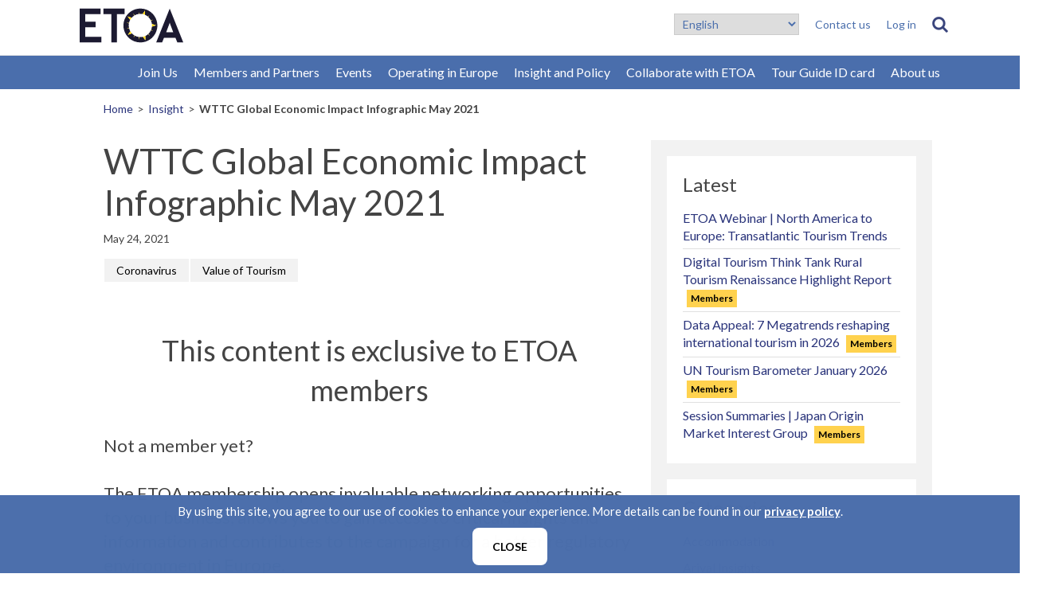

--- FILE ---
content_type: text/html; charset=UTF-8
request_url: https://www.etoa.org/research/wttc-economic-impact-infographic-may21/
body_size: 13158
content:
<!doctype html>
<html lang="en-US" class="no-js">
	<head>
		<meta charset="UTF-8">
		<!-- title v2 -->
		<title>WTTC Global Economic Impact Infographic May 2021 - ETOA - European tourism association | 1,100+ members</title>

		<link href="//www.google-analytics.com" rel="dns-prefetch">
		<link href="https://www.etoa.org/wp-content/themes/etoa.org/img/icons/favicon.ico" rel="shortcut icon">
		<link href="https://www.etoa.org/wp-content/themes/etoa.org/img/icons/touch.png" rel="apple-touch-icon-precomposed">

		<link href="https://fonts.googleapis.com/css?family=Lato:300,400,700" rel="stylesheet">
		
		
		<meta http-equiv="X-UA-Compatible" content="IE=edge,chrome=1">
		<meta name="viewport" content="width=device-width, initial-scale=1.0">

		
<meta property="og:image" content="https://www.etoa.org/wp-content/themes/etoa.org/img/social-image3.jpg">
<meta property="og:url" content="https://www.etoa.org/wp-content/themes/etoa.org/img/social-image3.jpg">
<meta name="twitter:card" content="https://www.etoa.org/wp-content/themes/etoa.org/img/social-image3.jpg">
		
<link href="/wp-content/uploads/js_composer/js_composer_front_custom.css" rel="stylesheet">


<link rel="stylesheet" href="https://www.etoa.org/wp-content/themes/etoa.org/css/jquery.customselect.css" type="text/css">
<link rel="stylesheet" href="https://www.etoa.org/wp-content/themes/etoa.org/css/simplePagination.css" type="text/css">
<link rel="stylesheet" href="https://www.etoa.org/wp-content/themes/etoa.org/css/jquery.fancybox.min.css" type="text/css">


<script>
(function(){if(!window.chatbase||window.chatbase("getState")!=="initialized"){window.chatbase=(...arguments)=>{if(!window.chatbase.q){window.chatbase.q=[]}window.chatbase.q.push(arguments)};window.chatbase=new Proxy(window.chatbase,{get(target,prop){if(prop==="q"){return target.q}return(...args)=>target(prop,...args)}})}const onLoad=function(){const script=document.createElement("script");script.src="https://etoachatbot.expandmybrand.net/embed.min.js";script.id="BcUjYhZ5ZdEv1KTvsg3vs";script.domain="etoachatbot.expandmybrand.net";document.body.appendChild(script)};if(document.readyState==="complete"){onLoad()}else{window.addEventListener("load",onLoad)}})();
</script>

		
<!-- Hotjar Tracking Code for www.etoa.org -->
<script>(function(h,o,t,j,a,r){h.hj=h.hj||function(){(h.hj.q=h.hj.q||[]).push(arguments)};h._hjSettings={hjid:2411250,hjsv:6};a=o.getElementsByTagName('head')[0];r=o.createElement('script');r.async=1;r.src=t+h._hjSettings.hjid+j+h._hjSettings.hjsv;a.appendChild(r);})(window,document,'https://static.hotjar.com/c/hotjar-','.js?sv=');</script>
		
		
<!-- Google Tag Manager -->
<script>(function(w,d,s,l,i){w[l]=w[l]||[];w[l].push({'gtm.start':new Date().getTime(),event:'gtm.js'});var f=d.getElementsByTagName(s)[0],j=d.createElement(s),dl=l!='dataLayer'?'&l='+l:'';j.async=true;j.src='https://www.googletagmanager.com/gtm.js?id='+i+dl;f.parentNode.insertBefore(j,f);})(window,document,'script','dataLayer','GTM-KZ43RK9S');</script>
<!-- End Google Tag Manager -->
		

		<link href="https://www.etoa.org/wp-content/plugins/melt-event-reviews/assets/event-reviews.css" rel="stylesheet"><link href="https://www.etoa.org/wp-content/plugins/melt-case-studies/assets/case-studies.css" rel="stylesheet"><meta name='robots' content='index, follow, max-image-preview:large, max-snippet:-1, max-video-preview:-1'/>
	<style>img:is([sizes="auto" i], [sizes^="auto," i]) {contain-intrinsic-size:3000px 1500px}</style>
	
	<!-- This site is optimized with the Yoast SEO Premium plugin v26.3 (Yoast SEO v26.3) - https://yoast.com/wordpress/plugins/seo/ -->
	<link rel="canonical" href="https://www.etoa.org:443/research/wttc-economic-impact-infographic-may21/"/>
	<meta property="og:locale" content="en_US"/>
	<meta property="og:type" content="article"/>
	<meta property="og:title" content="WTTC Global Economic Impact Infographic May 2021"/>
	<meta property="og:description" content="A 2-page infographic providing the assessment of WTTC regarding global tourism fortunes in 2020. As might be expected data is firmly in negative territory with a halving in the relative importance of travel and tourism to global GDP and 62 million fewer travel and tourism jobs.   WTTC is gradually producing updated infographics for nations around the world detailing key travel and tourism metrics for 2020."/>
	<meta property="og:url" content="https://www.etoa.org:443/research/wttc-economic-impact-infographic-may21/"/>
	<meta property="og:site_name" content="ETOA - European tourism association | 1,100+ members"/>
	<meta property="article:modified_time" content="2021-05-24T11:37:05+00:00"/>
	<meta property="og:image" content="https://www.etoa.org:443/wp-content/uploads/2020/06/Insight-Economic-trends-thumbnail.png"/>
	<meta property="og:image:width" content="220"/>
	<meta property="og:image:height" content="220"/>
	<meta property="og:image:type" content="image/png"/>
	<meta name="twitter:card" content="summary_large_image"/>
	<meta name="twitter:label1" content="Est. reading time"/>
	<meta name="twitter:data1" content="1 minute"/>
	<script type="application/ld+json" class="yoast-schema-graph">{"@context":"https://schema.org","@graph":[{"@type":"WebPage","@id":"https://www.etoa.org:443/research/wttc-economic-impact-infographic-may21/","url":"https://www.etoa.org:443/research/wttc-economic-impact-infographic-may21/","name":"WTTC Global Economic Impact Infographic May 2021 - ETOA - European tourism association | 1,100+ members","isPartOf":{"@id":"https://www.etoa.org/#website"},"primaryImageOfPage":{"@id":"https://www.etoa.org:443/research/wttc-economic-impact-infographic-may21/#primaryimage"},"image":{"@id":"https://www.etoa.org:443/research/wttc-economic-impact-infographic-may21/#primaryimage"},"thumbnailUrl":"https://www.etoa.org/wp-content/uploads/2020/06/Insight-Economic-trends-thumbnail.png","datePublished":"2021-05-24T11:36:32+00:00","dateModified":"2021-05-24T11:37:05+00:00","breadcrumb":{"@id":"https://www.etoa.org:443/research/wttc-economic-impact-infographic-may21/#breadcrumb"},"inLanguage":"en-US","potentialAction":[{"@type":"ReadAction","target":["https://www.etoa.org:443/research/wttc-economic-impact-infographic-may21/"]}]},{"@type":"ImageObject","inLanguage":"en-US","@id":"https://www.etoa.org:443/research/wttc-economic-impact-infographic-may21/#primaryimage","url":"https://www.etoa.org/wp-content/uploads/2020/06/Insight-Economic-trends-thumbnail.png","contentUrl":"https://www.etoa.org/wp-content/uploads/2020/06/Insight-Economic-trends-thumbnail.png","width":220,"height":220},{"@type":"BreadcrumbList","@id":"https://www.etoa.org:443/research/wttc-economic-impact-infographic-may21/#breadcrumb","itemListElement":[{"@type":"ListItem","position":1,"name":"Home","item":"https://www.etoa.org/"},{"@type":"ListItem","position":2,"name":"Research","item":"https://www.etoa.org/research/"},{"@type":"ListItem","position":3,"name":"WTTC Global Economic Impact Infographic May 2021"}]},{"@type":"WebSite","@id":"https://www.etoa.org/#website","url":"https://www.etoa.org/","name":"ETOA - European tourism association | 1,100+ members","description":"The trade association for better tourism in Europe","potentialAction":[{"@type":"SearchAction","target":{"@type":"EntryPoint","urlTemplate":"https://www.etoa.org/?s={search_term_string}"},"query-input":{"@type":"PropertyValueSpecification","valueRequired":true,"valueName":"search_term_string"}}],"inLanguage":"en-US"}]}</script>
	<!-- / Yoast SEO Premium plugin. -->


<link rel='dns-prefetch' href='//kit.fontawesome.com'/>
<link rel='dns-prefetch' href='//static.addtoany.com'/>
<script type="text/javascript">//<![CDATA[
window._wpemojiSettings={"baseUrl":"https:\/\/s.w.org\/images\/core\/emoji\/16.0.1\/72x72\/","ext":".png","svgUrl":"https:\/\/s.w.org\/images\/core\/emoji\/16.0.1\/svg\/","svgExt":".svg","source":{"concatemoji":"https:\/\/www.etoa.org\/wp-includes\/js\/wp-emoji-release.min.js?ver=6.8.3"}};!function(s,n){var o,i,e;function c(e){try{var t={supportTests:e,timestamp:(new Date).valueOf()};sessionStorage.setItem(o,JSON.stringify(t))}catch(e){}}function p(e,t,n){e.clearRect(0,0,e.canvas.width,e.canvas.height),e.fillText(t,0,0);var t=new Uint32Array(e.getImageData(0,0,e.canvas.width,e.canvas.height).data),a=(e.clearRect(0,0,e.canvas.width,e.canvas.height),e.fillText(n,0,0),new Uint32Array(e.getImageData(0,0,e.canvas.width,e.canvas.height).data));return t.every(function(e,t){return e===a[t]})}function u(e,t){e.clearRect(0,0,e.canvas.width,e.canvas.height),e.fillText(t,0,0);for(var n=e.getImageData(16,16,1,1),a=0;a<n.data.length;a++)if(0!==n.data[a])return!1;return!0}function f(e,t,n,a){switch(t){case"flag":return n(e,"\ud83c\udff3\ufe0f\u200d\u26a7\ufe0f","\ud83c\udff3\ufe0f\u200b\u26a7\ufe0f")?!1:!n(e,"\ud83c\udde8\ud83c\uddf6","\ud83c\udde8\u200b\ud83c\uddf6")&&!n(e,"\ud83c\udff4\udb40\udc67\udb40\udc62\udb40\udc65\udb40\udc6e\udb40\udc67\udb40\udc7f","\ud83c\udff4\u200b\udb40\udc67\u200b\udb40\udc62\u200b\udb40\udc65\u200b\udb40\udc6e\u200b\udb40\udc67\u200b\udb40\udc7f");case"emoji":return!a(e,"\ud83e\udedf")}return!1}function g(e,t,n,a){var r="undefined"!=typeof WorkerGlobalScope&&self instanceof WorkerGlobalScope?new OffscreenCanvas(300,150):s.createElement("canvas"),o=r.getContext("2d",{willReadFrequently:!0}),i=(o.textBaseline="top",o.font="600 32px Arial",{});return e.forEach(function(e){i[e]=t(o,e,n,a)}),i}function t(e){var t=s.createElement("script");t.src=e,t.defer=!0,s.head.appendChild(t)}"undefined"!=typeof Promise&&(o="wpEmojiSettingsSupports",i=["flag","emoji"],n.supports={everything:!0,everythingExceptFlag:!0},e=new Promise(function(e){s.addEventListener("DOMContentLoaded",e,{once:!0})}),new Promise(function(t){var n=function(){try{var e=JSON.parse(sessionStorage.getItem(o));if("object"==typeof e&&"number"==typeof e.timestamp&&(new Date).valueOf()<e.timestamp+604800&&"object"==typeof e.supportTests)return e.supportTests}catch(e){}return null}();if(!n){if("undefined"!=typeof Worker&&"undefined"!=typeof OffscreenCanvas&&"undefined"!=typeof URL&&URL.createObjectURL&&"undefined"!=typeof Blob)try{var e="postMessage("+g.toString()+"("+[JSON.stringify(i),f.toString(),p.toString(),u.toString()].join(",")+"));",a=new Blob([e],{type:"text/javascript"}),r=new Worker(URL.createObjectURL(a),{name:"wpTestEmojiSupports"});return void(r.onmessage=function(e){c(n=e.data),r.terminate(),t(n)})}catch(e){}c(n=g(i,f,p,u))}t(n)}).then(function(e){for(var t in e)n.supports[t]=e[t],n.supports.everything=n.supports.everything&&n.supports[t],"flag"!==t&&(n.supports.everythingExceptFlag=n.supports.everythingExceptFlag&&n.supports[t]);n.supports.everythingExceptFlag=n.supports.everythingExceptFlag&&!n.supports.flag,n.DOMReady=!1,n.readyCallback=function(){n.DOMReady=!0}}).then(function(){return e}).then(function(){var e;n.supports.everything||(n.readyCallback(),(e=n.source||{}).concatemoji?t(e.concatemoji):e.wpemoji&&e.twemoji&&(t(e.twemoji),t(e.wpemoji)))}))}((window,document),window._wpemojiSettings);
//]]></script>
<link rel='stylesheet' id='css-event-reviews-initialise-css' href='https://www.etoa.org/wp-content/plugins/etoa%20event%20review%20settings//assets/event-reviews.css?ver=6.8.3' media='all'/>
<style id='wp-emoji-styles-inline-css' type='text/css'>img.wp-smiley,img.emoji{display:inline!important;border:none!important;box-shadow:none!important;height:1em!important;width:1em!important;margin:0 .07em!important;vertical-align:-.1em!important;background:none!important;padding:0!important}</style>
<link rel='stylesheet' id='mpp_gutenberg-css' href='https://www.etoa.org/wp-content/plugins/metronet-profile-picture/dist/blocks.style.build.css?ver=2.6.3' media='all'/>
<link rel='stylesheet' id='contact-form-7-css' href='https://www.etoa.org/wp-content/plugins/contact-form-7/includes/css/styles.css?ver=6.1.4' media='all'/>
<link rel='stylesheet' id='collapscore-css-css' href='https://www.etoa.org/wp-content/plugins/jquery-collapse-o-matic/css/core_style.css?ver=1.0' media='all'/>
<link rel='stylesheet' id='collapseomatic-css-css' href='https://www.etoa.org/wp-content/plugins/jquery-collapse-o-matic/css/light_style.css?ver=1.6' media='all'/>
<link rel='stylesheet' id='normalize-css' href='https://www.etoa.org/wp-content/themes/etoa.org/normalize.css?ver=1.0' media='all'/>
<link rel='stylesheet' id='html5blank-css' href='https://www.etoa.org/wp-content/themes/etoa.org/style.css?ver=1.1' media='all'/>
<link rel='stylesheet' id='wp-members-css' href='https://www.etoa.org/wp-content/plugins/wp-members/assets/css/forms/generic-no-float.min.css?ver=3.5.4.3' media='all'/>
<link rel='stylesheet' id='js_composer_front-css' href='//www.etoa.org/wp-content/uploads/js_composer/js_composer_front_custom.css?ver=5.6' media='all'/>
<link rel='stylesheet' id='addtoany-css' href='https://www.etoa.org/wp-content/plugins/add-to-any/addtoany.min.css?ver=1.16' media='all'/>
<style id='addtoany-inline-css' type='text/css'>.addtoany_content{max-width:1100px;margin:0 auto 50px;text-align:center}</style>
<script type="text/javascript" src="https://www.etoa.org/wp-content/themes/etoa.org/js/lib/conditionizr-4.3.0.min.js?ver=4.3.0" id="conditionizr-js"></script>
<script type="text/javascript" src="https://www.etoa.org/wp-content/themes/etoa.org/js/lib/modernizr-2.7.1.min.js?ver=2.7.1" id="modernizr-js"></script>
<script type="text/javascript" src="https://www.etoa.org/wp-includes/js/jquery/jquery.min.js?ver=3.7.1" id="jquery-core-js"></script>
<script type="text/javascript" src="https://www.etoa.org/wp-includes/js/jquery/jquery-migrate.min.js?ver=3.4.1" id="jquery-migrate-js"></script>
<script type="text/javascript" src="https://www.etoa.org/wp-content/themes/etoa.org/js/scripts.js?ver=1.0.0" id="html5blankscripts-js"></script>
<script type="text/javascript" src="https://kit.fontawesome.com/ea233f80db.js?ver=1.0.0" id="fontawesome-js"></script>
<script type="text/javascript" id="addtoany-core-js-before">//<![CDATA[
window.a2a_config=window.a2a_config||{};a2a_config.callbacks=[];a2a_config.overlays=[];a2a_config.templates={};
//]]></script>
<script type="text/javascript" defer src="https://static.addtoany.com/menu/page.js" id="addtoany-core-js"></script>
<script type="text/javascript" defer src="https://www.etoa.org/wp-content/plugins/add-to-any/addtoany.min.js?ver=1.1" id="addtoany-jquery-js"></script>
<script type="text/javascript" src="https://www.etoa.org/wp-content/plugins/melt-event-reviews/assets/event-reviews.js?ver=6.8.3" id="melt_event_reviews_js-js"></script>
<script type="text/javascript" src="https://www.etoa.org/wp-content/plugins/melt-case-studies/assets/case-studies.js?ver=6.8.3" id="melt_case_studies_js-js"></script>
<link rel="https://api.w.org/" href="https://www.etoa.org/wp-json/"/><link rel="alternate" title="oEmbed (JSON)" type="application/json+oembed" href="https://www.etoa.org/wp-json/oembed/1.0/embed?url=https%3A%2F%2Fwww.etoa.org%2Fresearch%2Fwttc-economic-impact-infographic-may21%2F"/>
<link rel="alternate" title="oEmbed (XML)" type="text/xml+oembed" href="https://www.etoa.org/wp-json/oembed/1.0/embed?url=https%3A%2F%2Fwww.etoa.org%2Fresearch%2Fwttc-economic-impact-infographic-may21%2F&#038;format=xml"/>
<meta name="generator" content="Powered by WPBakery Page Builder - drag and drop page builder for WordPress."/>
<!--[if lte IE 9]><link rel="stylesheet" type="text/css" href="https://www.etoa.org/wp-content/plugins/js_composer/assets/css/vc_lte_ie9.min.css" media="screen"><![endif]--><script>(function(ss,ex){window.ldfdr=window.ldfdr||function(){(ldfdr._q=ldfdr._q||[]).push([].slice.call(arguments));};(function(d,s){fs=d.getElementsByTagName(s)[0];function ce(src){var cs=d.createElement(s);cs.src=src;cs.async=1;fs.parentNode.insertBefore(cs,fs);};ce('https://sc.lfeeder.com/lftracker_v1_'+ss+(ex?'_'+ex:'')+'.js');})(document,'script');})('JMvZ8g0v3Xe72pOd');</script><noscript><style type="text/css">.wpb_animate_when_almost_visible{opacity:1}</style></noscript>		
<!-- Google Tag Manager (noscript) -->
<noscript><iframe src=https://www.googletagmanager.com/ns.html?id=GTM-KZ43RK9S height="0" width="0" style="display:none;visibility:hidden"></iframe></noscript>
<!-- End Google Tag Manager (noscript) -->
		
		
		
		<!-- fix for missing msie -->
		<script>jQuery.browser={};(function(){jQuery.browser.msie=false;jQuery.browser.version=0;if(navigator.userAgent.match(/MSIE ([0-9]+)\./)){jQuery.browser.msie=true;jQuery.browser.version=RegExp.$1;}})();</script>


		<script type="text/javascript" src="https://www.etoa.org/wp-content/themes/etoa.org/js/jquery.advancedSlider.min.js"></script>
		<script type="text/javascript" src="https://www.etoa.org/wp-content/themes/etoa.org/js/parallax.js"></script>
		<script src="https://www.etoa.org/wp-content/themes/etoa.org/js/jquery.cookiesdirective.js"></script>
		
		<script type="text/javascript" src="https://www.etoa.org/wp-content/themes/etoa.org/js/jquery.customselect.js"></script>

		


<!-- Google tag (gtag.js) -->
<script async src="https://www.googletagmanager.com/gtag/js?id=G-W5SYNKN1ZH"></script>
<script>window.dataLayer=window.dataLayer||[];function gtag(){dataLayer.push(arguments);}gtag('js',new Date());gtag('config','G-W5SYNKN1ZH');</script>


<!-- Google tag (gtag.js) Added 10/07/23 Nadia --> 
<script async src=https://www.googletagmanager.com/gtag/js?id=G-0RBBKEWRK5></script>
<script>window.dataLayer=window.dataLayer||[];function gtag(){dataLayer.push(arguments);}gtag('js',new Date());gtag('config','G-0RBBKEWRK5');</script>



	<!-- Facebook Pixel Code -->
	<script>!function(f,b,e,v,n,t,s){if(f.fbq)return;n=f.fbq=function(){n.callMethod?n.callMethod.apply(n,arguments):n.queue.push(arguments)};if(!f._fbq)f._fbq=n;n.push=n;n.loaded=!0;n.version='2.0';n.queue=[];t=b.createElement(e);t.async=!0;t.src=v;s=b.getElementsByTagName(e)[0];s.parentNode.insertBefore(t,s)}(window,document,'script','https://connect.facebook.net/en_US/fbevents.js');fbq('init','2205252122929002');fbq('track','PageView');</script>
	<noscript><img height="1" width="1" style="display:none" src="https://www.facebook.com/tr?id=2205252122929002&ev=PageView&noscript=1"/></noscript>
	<!-- End Facebook Pixel Code -->
	
	<!-- Linkedin tracking code -->
		
	<script type="text/javascript">_linkedin_partner_id="1350585";window._linkedin_data_partner_ids=window._linkedin_data_partner_ids||[];window._linkedin_data_partner_ids.push(_linkedin_partner_id);</script><script type="text/javascript">(function(){var s=document.getElementsByTagName("script")[0];var b=document.createElement("script");b.type="text/javascript";b.async=true;b.src="https://snap.licdn.com/li.lms-analytics/insight.min.js";s.parentNode.insertBefore(b,s);})();window.lintrk('track',{conversion_id:14257241});</script>
	<noscript>
	<img height="1" width="1" style="display:none;" alt="" src="https://px.ads.linkedin.com/collect/?pid=1350585&fmt=gif"/>
	</noscript>
	<!-- Linkedin tracking code -->
	
<!-- Twitter conversion tracking base code -->
<script>!function(e,t,n,s,u,a){e.twq||(s=e.twq=function(){s.exe?s.exe.apply(s,arguments):s.queue.push(arguments);},s.version='1.1',s.queue=[],u=t.createElement(n),u.async=!0,u.src='https://static.ads-twitter.com/uwt.js',a=t.getElementsByTagName(n)[0],a.parentNode.insertBefore(u,a))}(window,document,'script');twq('config','ojvt3');</script>
<!-- End Twitter conversion tracking base code -->


	
	<script data-ad-client="ca-pub-3787430349732193" async src="https://pagead2.googlesyndication.com/pagead/js/adsbygoogle.js"></script>

	</head>
	
		
	<body class="wp-singular research-template-default single single-research postid-15405 wp-theme-etoaorg members_only_page wttc-economic-impact-infographic-may21 ICL_LANGUAGE_NAME_EN v3 theme-2025 not-home wpb-js-composer js-comp-ver-5.6 vc_responsive">

			
		 
			
		<!-- header -->
		<header class="header clear" role="banner">

			<div class="row1">
				<div class="inner">
					<div class="col1">

						<!-- logo -->
						<div class="logo">
							<a href="https://www.etoa.org">
								<img src="https://www.etoa.org/wp-content/themes/etoa.org/img/logo_v2.svg" alt="Logo" class="logo-img">
							</a>
						</div>
						<!-- /logo -->
					
					</div>
					<div class="col2">
						<div class="nav-language">
							<ul>
								<li><a href="https://www.etoa.org/de-willkommen/" class="notranslate">DE</a></li>
								<li><a href="https://www.etoa.org/es-bienvenida/" class="notranslate">ES</a></li>
								<li><a href="https://www.etoa.org/fr-bienvenue/" class="notranslate">FR</a></li>
								<li><a href="https://www.etoa.org/it-benvenuti/" class="notranslate">IT</a></li>
							</ul>
						</div>
					</div>
					<div class="col3">
					
					
						<div class="nav-top">						
							<ul>
																
								<li class="gtranslate-desktop gtranslate-custom" data-origin="desktop"><div class="gtranslate_wrapper" id="gt-wrapper-43541653"></div></li>
								<li><a href="/contact-us/">Contact us</a></li>
																<li><a href="https://www.etoa.org/wp-login.php?action=wp-saml-auth&redirect_to=https://www.etoa.org/member-search/" target="_blank">Log in</a></li>
									
																<li><a href="/search" class="icon-search" title="Search"></a></li>
							</ul>
						</div>
					</div>
				</div>
			</div>
			<div class="row2">
				<div class="inner">
				
				
				
					<!-- nav jt -->
					
					<nav class="nav-desktop" role="navigation">
					
						<ul id="menu-2023-top-main-nav" class="menu"><li id="menu-item-24325" class="menu-item menu-item-type-post_type menu-item-object-page menu-item-has-children menu-item-24325"><a href="https://www.etoa.org/join_us/">Join Us</a>
<ul class="sub-menu">
	<li id="menu-item-24522" class="menu-item menu-item-type-custom menu-item-object-custom menu-item-24522"><a href="https://www.etoa.org/join_us/supplier">I am a Tourism supplier</a></li>
	<li id="menu-item-24338" class="menu-item menu-item-type-custom menu-item-object-custom menu-item-24338"><a href="https://www.etoa.org/destinations/">I am a Destination</a></li>
	<li id="menu-item-24337" class="menu-item menu-item-type-custom menu-item-object-custom menu-item-24337"><a href="https://www.etoa.org/join_us/buyer/">I am a Buyer</a></li>
	<li id="menu-item-24331" class="menu-item menu-item-type-post_type menu-item-object-page menu-item-24331"><a href="https://www.etoa.org/tour-guide-card/">I am a Tour Guide</a></li>
</ul>
</li>
<li id="menu-item-20183" class="menu-item menu-item-type-custom menu-item-object-custom menu-item-has-children menu-item-20183"><a href="https://www.etoa.org/members-and-partners/">Members and Partners</a>
<ul class="sub-menu">
	<li id="menu-item-24526" class="menu-item menu-item-type-custom menu-item-object-custom menu-item-24526"><a href="https://www.etoa.org/member-search/">Member Search</a></li>
	<li id="menu-item-25174" class="menu-item menu-item-type-post_type menu-item-object-page menu-item-25174"><a href="https://www.etoa.org/members-in-numbers/">Members in numbers</a></li>
	<li id="menu-item-24550" class="menu-item menu-item-type-custom menu-item-object-custom menu-item-24550"><a href="http://etoa.org/get-the-most-out-of-your-membership">Get the most out of your membership</a></li>
	<li id="menu-item-24523" class="menu-item menu-item-type-custom menu-item-object-custom menu-item-24523"><a href="http://etoa.org/new-members">New Members</a></li>
	<li id="menu-item-24524" class="menu-item menu-item-type-custom menu-item-object-custom menu-item-24524"><a href="https://www.etoa.org/destinations">Destinations</a></li>
	<li id="menu-item-24856" class="menu-item menu-item-type-post_type menu-item-object-page menu-item-24856"><a href="https://www.etoa.org/spotlight-interview-series/">ETOA Member Interviews</a></li>
	<li id="menu-item-24525" class="menu-item menu-item-type-custom menu-item-object-custom menu-item-24525"><a href="https://www.etoa.org/our-partners">Our Partners</a></li>
	<li id="menu-item-31185" class="menu-item menu-item-type-post_type menu-item-object-page menu-item-31185"><a href="https://www.etoa.org/the-nordic-tourism-collective-etoa/">Nordic Tourism Collective</a></li>
	<li id="menu-item-31186" class="menu-item menu-item-type-post_type menu-item-object-page menu-item-31186"><a href="https://www.etoa.org/new-deal-europe-etoa/">New Deal Europe</a></li>
</ul>
</li>
<li id="menu-item-20185" class="menu-item menu-item-type-custom menu-item-object-custom menu-item-has-children menu-item-20185"><a href="http://etoa.org/events">Events</a>
<ul class="sub-menu">
	<li id="menu-item-24560" class="menu-item menu-item-type-post_type menu-item-object-page menu-item-24560"><a href="https://www.etoa.org/packages/">Member Event Packages</a></li>
	<li id="menu-item-24534" class="menu-item menu-item-type-custom menu-item-object-custom menu-item-24534"><a href="https://www.etoa.org/events/celestina/">Event Services | White label</a></li>
	<li id="menu-item-24535" class="menu-item menu-item-type-custom menu-item-object-custom menu-item-24535"><a href="http://www.etoa.org/bim">Britain &#038; Ireland Marketplace (BIM)</a></li>
	<li id="menu-item-37986" class="menu-item menu-item-type-custom menu-item-object-custom menu-item-37986"><a href="https://www.etoa.org/events/india-2026/">Showcase: Outbound India</a></li>
	<li id="menu-item-24536" class="menu-item menu-item-type-custom menu-item-object-custom menu-item-24536"><a href="http://etoa.org/TNM">The Nordic Marketplace</a></li>
	<li id="menu-item-24537" class="menu-item menu-item-type-custom menu-item-object-custom menu-item-24537"><a href="https://www.etoa.org/events/north-america-2026/">Showcase: Outbound North America</a></li>
	<li id="menu-item-25588" class="menu-item menu-item-type-custom menu-item-object-custom menu-item-25588"><a href="https://www.etoa.org/events/china-2026/">Showcase: Outbound China</a></li>
	<li id="menu-item-24538" class="menu-item menu-item-type-custom menu-item-object-custom menu-item-24538"><a href="https://www.etoa.org/events/shop-2026/">SHOP Shoulder &#038; Off-Peak</a></li>
	<li id="menu-item-39253" class="menu-item menu-item-type-custom menu-item-object-custom menu-item-39253"><a href="https://www.etoa.org/events/japan-2026/">Showcase: Outbound Japan</a></li>
	<li id="menu-item-24539" class="menu-item menu-item-type-custom menu-item-object-custom menu-item-24539"><a href="http://etoa.org/gem">The Global European Marketplace (GEM)</a></li>
	<li id="menu-item-24327" class="menu-item menu-item-type-post_type menu-item-object-page menu-item-24327"><a href="https://www.etoa.org/partner-events/">Partner Events</a></li>
	<li id="menu-item-22383" class="menu-item menu-item-type-post_type menu-item-object-page menu-item-22383"><a href="https://www.etoa.org/industry-events/">Industry Events</a></li>
</ul>
</li>
<li id="menu-item-20184" class="menu-item menu-item-type-custom menu-item-object-custom menu-item-has-children menu-item-20184"><a href="https://www.etoa.org/operating-in-europe/">Operating in Europe</a>
<ul class="sub-menu">
	<li id="menu-item-35029" class="menu-item menu-item-type-custom menu-item-object-custom menu-item-35029"><a href="http://www.etoa.org/operating-in-europe/latest-operational-updates/">Latest Updates</a></li>
	<li id="menu-item-24332" class="menu-item menu-item-type-post_type menu-item-object-page menu-item-24332"><a href="https://www.etoa.org/operating-in-europe/visas-and-borders/">Visas and Borders</a></li>
	<li id="menu-item-22385" class="menu-item menu-item-type-post_type menu-item-object-page menu-item-22385"><a href="https://www.etoa.org/operating-in-europe/tax-and-tourism/">Tax and tourism</a></li>
	<li id="menu-item-26820" class="menu-item menu-item-type-post_type menu-item-object-page menu-item-26820"><a href="https://www.etoa.org/operating-in-europe/destination-access/">Destination Access</a></li>
	<li id="menu-item-27968" class="menu-item menu-item-type-custom menu-item-object-custom menu-item-27968"><a href="https://www.etoa.org/attractions-and-ticketing/">Attractions and Ticketing</a></li>
	<li id="menu-item-24326" class="menu-item menu-item-type-post_type menu-item-object-page menu-item-24326"><a href="https://www.etoa.org/operating-in-europe/guiding/">Guiding regulation</a></li>
	<li id="menu-item-29143" class="menu-item menu-item-type-post_type menu-item-object-page menu-item-29143"><a href="https://www.etoa.org/operating-in-europe/coach-transport/">Coach Transport</a></li>
	<li id="menu-item-37637" class="menu-item menu-item-type-post_type menu-item-object-page menu-item-37637"><a href="https://www.etoa.org/operating-in-europe/package-travel-regulation/">Package travel regulation</a></li>
	<li id="menu-item-24533" class="menu-item menu-item-type-custom menu-item-object-custom menu-item-24533"><a href="https://www.etoa.org/operating-in-europe/brexit">Brexit</a></li>
</ul>
</li>
<li id="menu-item-24790" class="menu-item menu-item-type-post_type menu-item-object-page menu-item-has-children menu-item-24790"><a href="https://www.etoa.org/insight-and-policy/">Insight and Policy</a>
<ul class="sub-menu">
	<li id="menu-item-24546" class="menu-item menu-item-type-custom menu-item-object-custom menu-item-24546"><a href="https://www.etoa.org/insight/">Insight Hub</a></li>
	<li id="menu-item-37618" class="menu-item menu-item-type-post_type menu-item-object-page menu-item-37618"><a href="https://www.etoa.org/sustainability-hub/">Sustainability Hub</a></li>
</ul>
</li>
<li id="menu-item-20188" class="menu-item menu-item-type-custom menu-item-object-custom menu-item-has-children menu-item-20188"><a href="http://etoa.org/collaborate">Collaborate with ETOA</a>
<ul class="sub-menu">
	<li id="menu-item-24549" class="menu-item menu-item-type-custom menu-item-object-custom menu-item-24549"><a href="http://etoa.org/get-the-most-out-of-your-membership">Get the most out of your membership</a></li>
	<li id="menu-item-22382" class="menu-item menu-item-type-post_type menu-item-object-page menu-item-22382"><a href="https://www.etoa.org/branding-and-promotional-opportunities/">ETOA Branding and promotional opportunities</a></li>
	<li id="menu-item-27897" class="menu-item menu-item-type-post_type menu-item-object-page menu-item-27897"><a href="https://www.etoa.org/working-groups-drop-ins/">Working Groups &#038; Drop-ins</a></li>
	<li id="menu-item-24551" class="menu-item menu-item-type-custom menu-item-object-custom menu-item-24551"><a href="https://www.etoa.org/events/celestina/">Event Services</a></li>
	<li id="menu-item-24552" class="menu-item menu-item-type-custom menu-item-object-custom menu-item-24552"><a href="https://www.etoa.org/destinations">Destination Partnerships</a></li>
	<li id="menu-item-24553" class="menu-item menu-item-type-custom menu-item-object-custom menu-item-24553"><a href="https://www.etoa.org/projects/">European Projects</a></li>
</ul>
</li>
<li id="menu-item-25016" class="menu-item menu-item-type-post_type menu-item-object-page menu-item-25016"><a href="https://www.etoa.org/tour-guide-card/">Tour Guide ID card</a></li>
<li id="menu-item-24791" class="menu-item menu-item-type-post_type menu-item-object-page menu-item-has-children menu-item-24791"><a href="https://www.etoa.org/about-us/">About us</a>
<ul class="sub-menu">
	<li id="menu-item-24554" class="menu-item menu-item-type-custom menu-item-object-custom menu-item-24554"><a href="https://www.etoa.org/about-us/meet-the-team/">Meet the team</a></li>
	<li id="menu-item-24555" class="menu-item menu-item-type-custom menu-item-object-custom menu-item-24555"><a href="https://www.etoa.org/about-us/advisory-council/">Board &#038; Advisory Council</a></li>
	<li id="menu-item-24334" class="menu-item menu-item-type-post_type menu-item-object-page menu-item-24334"><a href="https://www.etoa.org/about-us/constitution/">Constitution</a></li>
	<li id="menu-item-24556" class="menu-item menu-item-type-custom menu-item-object-custom menu-item-24556"><a href="https://www.etoa.org/note-for-consumers/">Important note for non-members and consumers</a></li>
	<li id="menu-item-24557" class="menu-item menu-item-type-custom menu-item-object-custom menu-item-24557"><a href="https://www.etoa.org/media/">Media &#038; PR</a></li>
	<li id="menu-item-24335" class="menu-item menu-item-type-post_type menu-item-object-page menu-item-24335"><a href="https://www.etoa.org/contact-us/">Contact us</a></li>
</ul>
</li>
</ul>
					</nav>

					<div class="nav-mobile">
						<img src="https://www.etoa.org/wp-content/themes/etoa.org/img/bg-nav-mobile.png" id="nav-center-mobile"/>
						<a data-toggle="collapse" class="btn btn-navbar"></a>
						<ul>
							<li class="gtranslate-mobile gtranslate-custom" data-origin="mobile"><div class="gtranslate_wrapper" id="gt-wrapper-60102518"></div></li>
							
						</ul>
					</div>
					<!-- /nav -->
					
				</div>
			</div>
		
			<div style="display:none">
						</div>
			
		</header>
		<!-- /header -->
		
			

		


	<main role="main" class="main layout-single">
	<!-- section -->
	<section>

		

		<!-- article -->
		<article id="post-15405" class="post-15405 research type-research status-publish has-post-thumbnail hentry category-coronavirus category-value-of-tourism">
			
				<div class="vc_row wpb_row vc_row-fluid">
					<div class="wpb_column vc_column_container vc_col-sm-12">
						<div class="vc_column-inner">
							
		<div class="widget_breadcrumb widget">

			<div class="widget-canvas"><ul id="breadcrumbs" class="breadcrumbs"><li class="item-home"><a class="bread-link bread-home" href="https://www.etoa.org" title="Home">Home</a></li><li class="separator separator-home"> &gt; </li><li class="item-cat item-custom-post-type-research"><a class="bread-cat bread-custom-post-type-research" href="/insight/" title="Insight">Insight</a></li><li class="separator"> &gt; </li><li class="item-current item-15405"><strong class="bread-current bread-15405" title="WTTC Global Economic Impact Infographic May 2021">WTTC Global Economic Impact Infographic May 2021</strong></li></ul></div>
		</div>
						</div>
					</div>
				</div>			
			
				<div class="vc_row wpb_row vc_row-fluid">
					<div class="wpb_column vc_column_container vc_col-sm-8">
						<div class="vc_column-inner">
							<div class="wpb_wrapper">

								<div class="vc_row wpb_row vc_row-fluid">
									<div class="wpb_column vc_column_container vc_col-sm-12">
										<div class="vc_column-inner">
											<div class="wpb_wrapper">

												<h1 class="align-left h1 title-insights ">
													WTTC Global Economic Impact Infographic May 2021
												</h1>

												<div class="meta-data">
													<div class="row1">
														May 24, 2021
													</div>
													<div class="row2"><a href="/category/insight/coronavirus" class="item-category">Coronavirus</a><a href="/category/insight/value-of-tourism" class="item-category">Value of Tourism</a>
													</div>
												</div>
												
												<div class="vc_empty_space" style="height: 40px"><span class="vc_empty_space_inner"></span></div>
												
											</div>
										</div>
									</div>
								</div><div id="wpmem_restricted_msg"><p><h2 class="align-center">This content is exclusive to ETOA members</h2>

<div class="wpb_raw_code wpb_content_element wpb_raw_html">
	<div class="wpb_wrapper">
		&nbsp;
		<h3 style="text-align: left">Not a member yet?</h3>
		&nbsp;
		<p>The ETOA membership opens invaluable networking opportunities to your business, allows you to gain access to critical insights and information and contributes to the campaign for a better regulatory environment in Europe.</p>
		<ul class="bullet-arrows-blue small">
			<li>Connect with the global travel trade</li>
			<li>Stay informed of insights, regulations and changes</li>
			<li>Be supported in shaping the tourism landscape</li>
		</ul>
		<a class="button" href="/join_us/">Enquiry now</a>
	</div>
</div>

<div class="wpb_raw_code wpb_content_element wpb_raw_html">
	<div class="wpb_wrapper">
		&nbsp;
		<h3 style="text-align: left">Have a membership account already? <br/>Please use the button below to login</h3>
	</div>
</div>

</p></div>
			<div class="widget_sso_login widget">
				<a class="button" href="/wp-login.php?action=wp-saml-auth&amp;redirect_to=https://www.etoa.org/research/wttc-economic-impact-infographic-may21/">Please login here</a>
			</div>
						</div>
						</div>
					</div>
					<div class="bg-grey wpb_column vc_column_container vc_col-sm-4">
						<div class="vc_column-inner">
							<div class="wpb_wrapper ">
							
								<div class="widget_latest jj">
				<h2 class="widgettitle">Latest</h2><ul><li><a href="https://www.etoa.org/research/etoa-webinar-north-america-to-europe-transatlantic-tourism-trends/" title="ETOA Webinar | North America to Europe: Transatlantic Tourism Trends">ETOA Webinar | North America to Europe: Transatlantic Tourism Trends </a></li> <li><a href="https://www.etoa.org/research/digital-tourism-think-tank-rural-tourism-renaissance-highlight-report/" title="Digital Tourism Think Tank Rural Tourism Renaissance Highlight Report">Digital Tourism Think Tank Rural Tourism Renaissance Highlight Report  <span class="span-members-only">Members<span></a></li> <li><a href="https://www.etoa.org/research/data-appeal-7-megatrends-reshaping-international-tourism-in-2026/" title="Data Appeal: 7 Megatrends reshaping international tourism in 2026">Data Appeal: 7 Megatrends reshaping international tourism in 2026  <span class="span-members-only">Members<span></a></li> <li><a href="https://www.etoa.org/research/un-tourism-barometer-january-2026/" title="UN Tourism Barometer January 2026">UN Tourism Barometer January 2026  <span class="span-members-only">Members<span></a></li> <li><a href="https://www.etoa.org/research/session-summary-japan-origin-market-interest-group/" title="Session Summaries | Japan Origin Market Interest Group">Session Summaries | Japan Origin Market Interest Group  <span class="span-members-only">Members<span></a></li> </ul>
				</div>
							
								<div class="widget_categories">
				<h2 class="widgettitle">Categories</h2><ul>	<li class="cat-item cat-item-166"><a href="https://www.etoa.org/category/insights/accommodation/">Accommodation</a>
</li>
	<li class="cat-item cat-item-600"><a href="https://www.etoa.org/category/insights/arival-insights/">Arival Insights</a>
</li>
	<li class="cat-item cat-item-165"><a href="https://www.etoa.org/category/insights/aviation/">Aviation</a>
</li>
	<li class="cat-item cat-item-161"><a href="https://www.etoa.org/category/insights/brexit/">Brexit</a>
</li>
	<li class="cat-item cat-item-462"><a href="https://www.etoa.org/category/insights/celth/">CELTH</a>
</li>
	<li class="cat-item cat-item-162"><a href="https://www.etoa.org/category/insights/coronavirus/">Coronavirus</a>
</li>
	<li class="cat-item cat-item-487"><a href="https://www.etoa.org/category/insights/data-appeal/">Data Appeal</a>
</li>
	<li class="cat-item cat-item-167"><a href="https://www.etoa.org/category/insights/destinations/">Destinations</a>
</li>
	<li class="cat-item cat-item-170"><a href="https://www.etoa.org/category/insights/domestic-travel/">Domestic Travel</a>
</li>
	<li class="cat-item cat-item-168"><a href="https://www.etoa.org/category/insights/economic-indicators/">Economic Indicators</a>
</li>
	<li class="cat-item cat-item-171"><a href="https://www.etoa.org/category/insights/etoa-press-interviews/">ETOA Press Interviews</a>
</li>
	<li class="cat-item cat-item-174"><a href="https://www.etoa.org/category/insights/etoa-shorts/">ETOA Snapshots</a>
</li>
	<li class="cat-item cat-item-173"><a href="https://www.etoa.org/category/insights/etoa-webinars/">ETOA Webinars</a>
</li>
	<li class="cat-item cat-item-456"><a href="https://www.etoa.org/category/insights/euromonitor/">Euromonitor</a>
</li>
	<li class="cat-item cat-item-463"><a href="https://www.etoa.org/category/insights/events-and-tourism/">Events and Tourism</a>
</li>
	<li class="cat-item cat-item-455"><a href="https://www.etoa.org/category/insights/forward-keys/">ForwardKeys</a>
</li>
	<li class="cat-item cat-item-518"><a href="https://www.etoa.org/category/insights/lighthouse/">Lighthouse</a>
</li>
	<li class="cat-item cat-item-457"><a href="https://www.etoa.org/category/insights/mabrian/">Mabrian</a>
</li>
	<li class="cat-item cat-item-164"><a href="https://www.etoa.org/category/insights/opinion/">Opinion</a>
</li>
	<li class="cat-item cat-item-163"><a href="https://www.etoa.org/category/insights/origin-markets/">Origin Markets</a>
</li>
	<li class="cat-item cat-item-501"><a href="https://www.etoa.org/category/insights/pulse-check/">Pulse Check</a>
</li>
	<li class="cat-item cat-item-222"><a href="https://www.etoa.org/category/insights/sustainability/">Sustainability</a>
</li>
	<li class="cat-item cat-item-464"><a href="https://www.etoa.org/category/insights/taxation/">Taxation</a>
</li>
	<li class="cat-item cat-item-599"><a href="https://www.etoa.org/category/insights/technology-and-cybersecurity/">Technology and Cybersecurity</a>
</li>
	<li class="cat-item cat-item-185"><a href="https://www.etoa.org/category/insights/value-of-tourism/">Value of Tourism</a>
</li>
</ul>
				</div>
							
								<div class="widget_archive">
				<h2 class="widgettitle">Archive</h2><ul>	<li><a href='https://www.etoa.org/2026/01/?post_type=research'>January 2026</a></li>
	<li><a href='https://www.etoa.org/2025/12/?post_type=research'>December 2025</a></li>
	<li><a href='https://www.etoa.org/2025/11/?post_type=research'>November 2025</a></li>
	<li><a href='https://www.etoa.org/2025/10/?post_type=research'>October 2025</a></li>
	<li><a href='https://www.etoa.org/2025/09/?post_type=research'>September 2025</a></li>
	<li><a href='https://www.etoa.org/2025/08/?post_type=research'>August 2025</a></li>
	<li><a href='https://www.etoa.org/2025/07/?post_type=research'>July 2025</a></li>
	<li><a href='https://www.etoa.org/2025/06/?post_type=research'>June 2025</a></li>
	<li><a href='https://www.etoa.org/2025/05/?post_type=research'>May 2025</a></li>
	<li><a href='https://www.etoa.org/2025/04/?post_type=research'>April 2025</a></li>
	<li><a href='https://www.etoa.org/2025/03/?post_type=research'>March 2025</a></li>
	<li><a href='https://www.etoa.org/2025/02/?post_type=research'>February 2025</a></li>
</ul>
				</div>
							
							</div>
						</div>
					</div>
				</div>
		</article>
		<!-- /article -->

	
	
	</section>
	<!-- /section -->
	</main>

<!-- sidebar -->
<aside class="sidebar" role="complementary">

	
	<div class="sidebar-widget">
			</div>

	<div class="sidebar-widget">
			</div>

</aside>
<!-- /sidebar -->

			<!-- footer -->
			<footer class="footer" role="contentinfo">
				<div class="inner">
				
					<div class="textwidget custom-html-widget"><div class="row row1"> 
	<div class="col1"> 
		<div class="inner"> 
			<img class="logo-footer" src="/wp-content/themes/etoa.org/img/logo-footer.png" alt="ETOA logo"/>
				<p>ETOA is the trade association for tour operators and suppliers in European destinations, from global brands to local independent businesses. The membership includes tour and online operators, intermediaries and wholesalers, European tourist boards, hotels, attractions, technology companies and other tourism and business service providers.</p>
		</div>
	</div>

	<div class="col2"> 
		<div class="inner"> 
			<h3>ETOA</h3> 
				<ul class="footer-nav-1 "> 
				<li><a href="/join_us/">Join Us</a></li>
				<li><a href="/member-search/">Member search</a></li>
				<li><a href="https://www.etoa.org/collaborate/">Collaborate with ETOA</a></li>
				<li><a href="/about-us/">About us</a></li>
				<li><a href="/contact-us/">Contact us</a></li>
			
				</ul> 
		</div> 
	</div> 

	<div class="col3"> 
		<div class="inner"> 
			<h3>Events and networking</h3> 
				<ul class="footer-nav-1 ">
				<li><a href="http://www.etoa.org/bim">BIM</a></li> 
<li><a href="http://www.etoa.org/india">Showcase: Outbound India</a></li>	
<li><a href="http://www.etoa.org/tnm">The Nordic Marketplace</a></li>	
<li><a href="http://www.etoa.org/north-america">Showcase: Outbound North America</a></li>	
<li><a href="http://www.etoa.org/china">Showcase: Outbound China</a></li>						
<li><a href="http://www.etoa.org/shop">SHOP</a></li>				<li><a href="http://www.etoa.org/japan">Showcase: Outbound Japan</a></li> 				
				<li><a href="http://www.etoa.org/gem">GEM</a></li> 

				</ul> 
		</div>
	</div> 

	<div class="col4"> 
		<div class="inner"> 
			<h3>Terms & Privacy</h3> 
				<ul class="footer-nav-1 "> 
				<li><a href="/privacy-policy">Privacy policy</a></li> 
				<li><a href="/note-for-consumers/">Important note for consumers</a></li> 
				<li><a href="/terms-and-conditions/">Terms & Conditions</a></li> 
				<li><a href="/fraud/">Security online</a></li> 
				
				</ul> 
		</div>
	</div>
	<div class="col5"> 
		<div class="inner">
			<div class="row-social">
				<ul class="clearfix"> 
					<li><a href="https://www.linkedin.com/company/european-tour-operators-association/" target="_blank" rel="noopener noreferrer"><i class="fa-brands fa-linkedin-in"></i></a></li> 
					<li><a href="https://www.youtube.com/user/ETOALtd" target="_blank" rel="noopener noreferrer"><i class="fa-brands fa-youtube"></i></a></li> 
					<li><a href="https://twitter.com/ETOA" target="_blank" rel="noopener noreferrer"><i class="fa-brands fa-x-twitter"></i></a></li> 
				</ul> 
			</div>
			<div class="row-cyber">
				<img src="/wp-content/themes/etoa.org/img/footer-cyber-essentials.png" alt=""/>
			</div>
			<div class="row-cyber" style="padding: 20px 0 0 0;">
				<img src="/wp-content/themes/etoa.org/img/google-recaptcha-logo.png" alt="" style="max-width: 100%;"/>
			</div>
		</div>
	</div>
</div> 



<div class="row row3"> <!-- copyright --> <p class="copyright"> &copy; 2026 ETOA All rights reserved. </p>
	<p>European Tourism Association AISBL (ETOA) | Registered in Belgium BE 0525.647.552 | Rue du Marché aux Herbes 61, 1000 Bruxelles</p>
	<p>European Tour Operators Association Ltd. | Registered in the UK 04950752 | 8th Floor Becket House, 36 Old Jewry, EC2R 8DD London</p> <!-- /copyright --> 
</div></div>					
				</div>
			</footer>
			<!-- /footer -->



		<script type="speculationrules">
{"prefetch":[{"source":"document","where":{"and":[{"href_matches":"\/*"},{"not":{"href_matches":["\/wp-*.php","\/wp-admin\/*","\/wp-content\/uploads\/*","\/wp-content\/*","\/wp-content\/plugins\/*","\/wp-content\/themes\/etoa.org\/*","\/*\\?(.+)"]}},{"not":{"selector_matches":"a[rel~=\"nofollow\"]"}},{"not":{"selector_matches":".no-prefetch, .no-prefetch a"}}]},"eagerness":"conservative"}]}
</script>
<script type="text/javascript" src="https://www.etoa.org/wp-content/plugins/etoa%20event%20review%20settings//assets/event-reviews.js?ver=10" id="js-event-reviews-initialise-js"></script>
<script type="text/javascript" src="https://www.etoa.org/wp-content/plugins/metronet-profile-picture/js/mpp-frontend.js?ver=2.6.3" id="mpp_gutenberg_tabs-js"></script>
<script type="text/javascript" src="https://www.etoa.org/wp-includes/js/dist/hooks.min.js?ver=4d63a3d491d11ffd8ac6" id="wp-hooks-js"></script>
<script type="text/javascript" src="https://www.etoa.org/wp-includes/js/dist/i18n.min.js?ver=5e580eb46a90c2b997e6" id="wp-i18n-js"></script>
<script type="text/javascript" id="wp-i18n-js-after">//<![CDATA[
wp.i18n.setLocaleData({'text direction\u0004ltr':['ltr']});wp.i18n.setLocaleData({'text direction\u0004ltr':['ltr']});
//]]></script>
<script type="text/javascript" src="https://www.etoa.org/wp-content/plugins/contact-form-7/includes/swv/js/index.js?ver=6.1.4" id="swv-js"></script>
<script type="text/javascript" id="contact-form-7-js-before">//<![CDATA[
var wpcf7={"api":{"root":"https:\/\/www.etoa.org\/wp-json\/","namespace":"contact-form-7\/v1"},"cached":1};
//]]></script>
<script type="text/javascript" src="https://www.etoa.org/wp-content/plugins/contact-form-7/includes/js/index.js?ver=6.1.4" id="contact-form-7-js"></script>
<script type="text/javascript" id="collapseomatic-js-js-before">//<![CDATA[
const com_options={"colomatduration":"fast","colomatslideEffect":"slideFade","colomatpauseInit":"","colomattouchstart":""}
//]]></script>
<script type="text/javascript" src="https://www.etoa.org/wp-content/plugins/jquery-collapse-o-matic/js/collapse.js?ver=1.7.0" id="collapseomatic-js-js"></script>
<script type="text/javascript" src="https://www.google.com/recaptcha/api.js?render=6Le3CbsUAAAAACtTtYz0WgUkz7CaiJyBYpmTV1fQ&amp;ver=3.0" id="google-recaptcha-js"></script>
<script type="text/javascript" src="https://www.etoa.org/wp-includes/js/dist/vendor/wp-polyfill.min.js?ver=3.15.0" id="wp-polyfill-js"></script>
<script type="text/javascript" id="wpcf7-recaptcha-js-before">//<![CDATA[
var wpcf7_recaptcha={"sitekey":"6Le3CbsUAAAAACtTtYz0WgUkz7CaiJyBYpmTV1fQ","actions":{"homepage":"homepage","contactform":"contactform"}};
//]]></script>
<script type="text/javascript" src="https://www.etoa.org/wp-content/plugins/contact-form-7/modules/recaptcha/index.js?ver=6.1.4" id="wpcf7-recaptcha-js"></script>
<script type="text/javascript" id="gt_widget_script_43541653-js-before">//<![CDATA[
window.gtranslateSettings=window.gtranslateSettings||{};window.gtranslateSettings['43541653']={"default_language":"en","languages":["en","it","es","fr","de","pt","nl","zh-CN","ja"],"url_structure":"none","wrapper_selector":"#gt-wrapper-43541653","select_language_label":"Select Language","horizontal_position":"inline","flags_location":"\/wp-content\/plugins\/gtranslate\/flags\/"};
//]]></script><script src="https://www.etoa.org/wp-content/plugins/gtranslate/js/dropdown.js?ver=6.8.3" data-no-optimize="1" data-no-minify="1" data-gt-orig-url="/research/wttc-economic-impact-infographic-may21/" data-gt-orig-domain="www.etoa.org" data-gt-widget-id="43541653" defer></script><script type="text/javascript" id="gt_widget_script_60102518-js-before">//<![CDATA[
window.gtranslateSettings=window.gtranslateSettings||{};window.gtranslateSettings['60102518']={"default_language":"en","languages":["en","it","es","fr","de","pt","nl","zh-CN","ja"],"url_structure":"none","wrapper_selector":"#gt-wrapper-60102518","select_language_label":"Select Language","horizontal_position":"inline","flags_location":"\/wp-content\/plugins\/gtranslate\/flags\/"};
//]]></script><script src="https://www.etoa.org/wp-content/plugins/gtranslate/js/dropdown.js?ver=6.8.3" data-no-optimize="1" data-no-minify="1" data-gt-orig-url="/research/wttc-economic-impact-infographic-may21/" data-gt-orig-domain="www.etoa.org" data-gt-widget-id="60102518" defer></script><script type="text/javascript" src="https://www.etoa.org/wp-content/plugins/js_composer/assets/js/dist/js_composer_front.min.js?ver=5.6" id="wpb_composer_front_js-js"></script>
<script type="text/javascript">window.addEventListener("load",function(event){jQuery(".cfx_form_main,.wpcf7-form,.wpforms-form,.gform_wrapper form").each(function(){var form=jQuery(this);var screen_width="";var screen_height="";if(screen_width==""){if(screen){screen_width=screen.width;}else{screen_width=jQuery(window).width();}}if(screen_height==""){if(screen){screen_height=screen.height;}else{screen_height=jQuery(window).height();}}form.append('<input type="hidden" name="vx_width" value="'+screen_width+'">');form.append('<input type="hidden" name="vx_height" value="'+screen_height+'">');form.append('<input type="hidden" name="vx_url" value="'+window.location.href+'">');});});</script> 
		

		<!-- analytics -->
		<script>(function(f,i,r,e,s,h,l){i['GoogleAnalyticsObject']=s;f[s]=f[s]||function(){(f[s].q=f[s].q||[]).push(arguments)},f[s].l=1*new Date();h=i.createElement(r),l=i.getElementsByTagName(r)[0];h.async=1;h.src=e;l.parentNode.insertBefore(h,l)})(window,document,'script','//www.google-analytics.com/analytics.js','ga');ga('create','UA-16312238-1','etoa.org');ga('send','pageview');</script>

	</body>
</html>


--- FILE ---
content_type: text/html; charset=utf-8
request_url: https://www.google.com/recaptcha/api2/anchor?ar=1&k=6Le3CbsUAAAAACtTtYz0WgUkz7CaiJyBYpmTV1fQ&co=aHR0cHM6Ly93d3cuZXRvYS5vcmc6NDQz&hl=en&v=PoyoqOPhxBO7pBk68S4YbpHZ&size=invisible&anchor-ms=20000&execute-ms=30000&cb=bcismhmdoq77
body_size: 48739
content:
<!DOCTYPE HTML><html dir="ltr" lang="en"><head><meta http-equiv="Content-Type" content="text/html; charset=UTF-8">
<meta http-equiv="X-UA-Compatible" content="IE=edge">
<title>reCAPTCHA</title>
<style type="text/css">
/* cyrillic-ext */
@font-face {
  font-family: 'Roboto';
  font-style: normal;
  font-weight: 400;
  font-stretch: 100%;
  src: url(//fonts.gstatic.com/s/roboto/v48/KFO7CnqEu92Fr1ME7kSn66aGLdTylUAMa3GUBHMdazTgWw.woff2) format('woff2');
  unicode-range: U+0460-052F, U+1C80-1C8A, U+20B4, U+2DE0-2DFF, U+A640-A69F, U+FE2E-FE2F;
}
/* cyrillic */
@font-face {
  font-family: 'Roboto';
  font-style: normal;
  font-weight: 400;
  font-stretch: 100%;
  src: url(//fonts.gstatic.com/s/roboto/v48/KFO7CnqEu92Fr1ME7kSn66aGLdTylUAMa3iUBHMdazTgWw.woff2) format('woff2');
  unicode-range: U+0301, U+0400-045F, U+0490-0491, U+04B0-04B1, U+2116;
}
/* greek-ext */
@font-face {
  font-family: 'Roboto';
  font-style: normal;
  font-weight: 400;
  font-stretch: 100%;
  src: url(//fonts.gstatic.com/s/roboto/v48/KFO7CnqEu92Fr1ME7kSn66aGLdTylUAMa3CUBHMdazTgWw.woff2) format('woff2');
  unicode-range: U+1F00-1FFF;
}
/* greek */
@font-face {
  font-family: 'Roboto';
  font-style: normal;
  font-weight: 400;
  font-stretch: 100%;
  src: url(//fonts.gstatic.com/s/roboto/v48/KFO7CnqEu92Fr1ME7kSn66aGLdTylUAMa3-UBHMdazTgWw.woff2) format('woff2');
  unicode-range: U+0370-0377, U+037A-037F, U+0384-038A, U+038C, U+038E-03A1, U+03A3-03FF;
}
/* math */
@font-face {
  font-family: 'Roboto';
  font-style: normal;
  font-weight: 400;
  font-stretch: 100%;
  src: url(//fonts.gstatic.com/s/roboto/v48/KFO7CnqEu92Fr1ME7kSn66aGLdTylUAMawCUBHMdazTgWw.woff2) format('woff2');
  unicode-range: U+0302-0303, U+0305, U+0307-0308, U+0310, U+0312, U+0315, U+031A, U+0326-0327, U+032C, U+032F-0330, U+0332-0333, U+0338, U+033A, U+0346, U+034D, U+0391-03A1, U+03A3-03A9, U+03B1-03C9, U+03D1, U+03D5-03D6, U+03F0-03F1, U+03F4-03F5, U+2016-2017, U+2034-2038, U+203C, U+2040, U+2043, U+2047, U+2050, U+2057, U+205F, U+2070-2071, U+2074-208E, U+2090-209C, U+20D0-20DC, U+20E1, U+20E5-20EF, U+2100-2112, U+2114-2115, U+2117-2121, U+2123-214F, U+2190, U+2192, U+2194-21AE, U+21B0-21E5, U+21F1-21F2, U+21F4-2211, U+2213-2214, U+2216-22FF, U+2308-230B, U+2310, U+2319, U+231C-2321, U+2336-237A, U+237C, U+2395, U+239B-23B7, U+23D0, U+23DC-23E1, U+2474-2475, U+25AF, U+25B3, U+25B7, U+25BD, U+25C1, U+25CA, U+25CC, U+25FB, U+266D-266F, U+27C0-27FF, U+2900-2AFF, U+2B0E-2B11, U+2B30-2B4C, U+2BFE, U+3030, U+FF5B, U+FF5D, U+1D400-1D7FF, U+1EE00-1EEFF;
}
/* symbols */
@font-face {
  font-family: 'Roboto';
  font-style: normal;
  font-weight: 400;
  font-stretch: 100%;
  src: url(//fonts.gstatic.com/s/roboto/v48/KFO7CnqEu92Fr1ME7kSn66aGLdTylUAMaxKUBHMdazTgWw.woff2) format('woff2');
  unicode-range: U+0001-000C, U+000E-001F, U+007F-009F, U+20DD-20E0, U+20E2-20E4, U+2150-218F, U+2190, U+2192, U+2194-2199, U+21AF, U+21E6-21F0, U+21F3, U+2218-2219, U+2299, U+22C4-22C6, U+2300-243F, U+2440-244A, U+2460-24FF, U+25A0-27BF, U+2800-28FF, U+2921-2922, U+2981, U+29BF, U+29EB, U+2B00-2BFF, U+4DC0-4DFF, U+FFF9-FFFB, U+10140-1018E, U+10190-1019C, U+101A0, U+101D0-101FD, U+102E0-102FB, U+10E60-10E7E, U+1D2C0-1D2D3, U+1D2E0-1D37F, U+1F000-1F0FF, U+1F100-1F1AD, U+1F1E6-1F1FF, U+1F30D-1F30F, U+1F315, U+1F31C, U+1F31E, U+1F320-1F32C, U+1F336, U+1F378, U+1F37D, U+1F382, U+1F393-1F39F, U+1F3A7-1F3A8, U+1F3AC-1F3AF, U+1F3C2, U+1F3C4-1F3C6, U+1F3CA-1F3CE, U+1F3D4-1F3E0, U+1F3ED, U+1F3F1-1F3F3, U+1F3F5-1F3F7, U+1F408, U+1F415, U+1F41F, U+1F426, U+1F43F, U+1F441-1F442, U+1F444, U+1F446-1F449, U+1F44C-1F44E, U+1F453, U+1F46A, U+1F47D, U+1F4A3, U+1F4B0, U+1F4B3, U+1F4B9, U+1F4BB, U+1F4BF, U+1F4C8-1F4CB, U+1F4D6, U+1F4DA, U+1F4DF, U+1F4E3-1F4E6, U+1F4EA-1F4ED, U+1F4F7, U+1F4F9-1F4FB, U+1F4FD-1F4FE, U+1F503, U+1F507-1F50B, U+1F50D, U+1F512-1F513, U+1F53E-1F54A, U+1F54F-1F5FA, U+1F610, U+1F650-1F67F, U+1F687, U+1F68D, U+1F691, U+1F694, U+1F698, U+1F6AD, U+1F6B2, U+1F6B9-1F6BA, U+1F6BC, U+1F6C6-1F6CF, U+1F6D3-1F6D7, U+1F6E0-1F6EA, U+1F6F0-1F6F3, U+1F6F7-1F6FC, U+1F700-1F7FF, U+1F800-1F80B, U+1F810-1F847, U+1F850-1F859, U+1F860-1F887, U+1F890-1F8AD, U+1F8B0-1F8BB, U+1F8C0-1F8C1, U+1F900-1F90B, U+1F93B, U+1F946, U+1F984, U+1F996, U+1F9E9, U+1FA00-1FA6F, U+1FA70-1FA7C, U+1FA80-1FA89, U+1FA8F-1FAC6, U+1FACE-1FADC, U+1FADF-1FAE9, U+1FAF0-1FAF8, U+1FB00-1FBFF;
}
/* vietnamese */
@font-face {
  font-family: 'Roboto';
  font-style: normal;
  font-weight: 400;
  font-stretch: 100%;
  src: url(//fonts.gstatic.com/s/roboto/v48/KFO7CnqEu92Fr1ME7kSn66aGLdTylUAMa3OUBHMdazTgWw.woff2) format('woff2');
  unicode-range: U+0102-0103, U+0110-0111, U+0128-0129, U+0168-0169, U+01A0-01A1, U+01AF-01B0, U+0300-0301, U+0303-0304, U+0308-0309, U+0323, U+0329, U+1EA0-1EF9, U+20AB;
}
/* latin-ext */
@font-face {
  font-family: 'Roboto';
  font-style: normal;
  font-weight: 400;
  font-stretch: 100%;
  src: url(//fonts.gstatic.com/s/roboto/v48/KFO7CnqEu92Fr1ME7kSn66aGLdTylUAMa3KUBHMdazTgWw.woff2) format('woff2');
  unicode-range: U+0100-02BA, U+02BD-02C5, U+02C7-02CC, U+02CE-02D7, U+02DD-02FF, U+0304, U+0308, U+0329, U+1D00-1DBF, U+1E00-1E9F, U+1EF2-1EFF, U+2020, U+20A0-20AB, U+20AD-20C0, U+2113, U+2C60-2C7F, U+A720-A7FF;
}
/* latin */
@font-face {
  font-family: 'Roboto';
  font-style: normal;
  font-weight: 400;
  font-stretch: 100%;
  src: url(//fonts.gstatic.com/s/roboto/v48/KFO7CnqEu92Fr1ME7kSn66aGLdTylUAMa3yUBHMdazQ.woff2) format('woff2');
  unicode-range: U+0000-00FF, U+0131, U+0152-0153, U+02BB-02BC, U+02C6, U+02DA, U+02DC, U+0304, U+0308, U+0329, U+2000-206F, U+20AC, U+2122, U+2191, U+2193, U+2212, U+2215, U+FEFF, U+FFFD;
}
/* cyrillic-ext */
@font-face {
  font-family: 'Roboto';
  font-style: normal;
  font-weight: 500;
  font-stretch: 100%;
  src: url(//fonts.gstatic.com/s/roboto/v48/KFO7CnqEu92Fr1ME7kSn66aGLdTylUAMa3GUBHMdazTgWw.woff2) format('woff2');
  unicode-range: U+0460-052F, U+1C80-1C8A, U+20B4, U+2DE0-2DFF, U+A640-A69F, U+FE2E-FE2F;
}
/* cyrillic */
@font-face {
  font-family: 'Roboto';
  font-style: normal;
  font-weight: 500;
  font-stretch: 100%;
  src: url(//fonts.gstatic.com/s/roboto/v48/KFO7CnqEu92Fr1ME7kSn66aGLdTylUAMa3iUBHMdazTgWw.woff2) format('woff2');
  unicode-range: U+0301, U+0400-045F, U+0490-0491, U+04B0-04B1, U+2116;
}
/* greek-ext */
@font-face {
  font-family: 'Roboto';
  font-style: normal;
  font-weight: 500;
  font-stretch: 100%;
  src: url(//fonts.gstatic.com/s/roboto/v48/KFO7CnqEu92Fr1ME7kSn66aGLdTylUAMa3CUBHMdazTgWw.woff2) format('woff2');
  unicode-range: U+1F00-1FFF;
}
/* greek */
@font-face {
  font-family: 'Roboto';
  font-style: normal;
  font-weight: 500;
  font-stretch: 100%;
  src: url(//fonts.gstatic.com/s/roboto/v48/KFO7CnqEu92Fr1ME7kSn66aGLdTylUAMa3-UBHMdazTgWw.woff2) format('woff2');
  unicode-range: U+0370-0377, U+037A-037F, U+0384-038A, U+038C, U+038E-03A1, U+03A3-03FF;
}
/* math */
@font-face {
  font-family: 'Roboto';
  font-style: normal;
  font-weight: 500;
  font-stretch: 100%;
  src: url(//fonts.gstatic.com/s/roboto/v48/KFO7CnqEu92Fr1ME7kSn66aGLdTylUAMawCUBHMdazTgWw.woff2) format('woff2');
  unicode-range: U+0302-0303, U+0305, U+0307-0308, U+0310, U+0312, U+0315, U+031A, U+0326-0327, U+032C, U+032F-0330, U+0332-0333, U+0338, U+033A, U+0346, U+034D, U+0391-03A1, U+03A3-03A9, U+03B1-03C9, U+03D1, U+03D5-03D6, U+03F0-03F1, U+03F4-03F5, U+2016-2017, U+2034-2038, U+203C, U+2040, U+2043, U+2047, U+2050, U+2057, U+205F, U+2070-2071, U+2074-208E, U+2090-209C, U+20D0-20DC, U+20E1, U+20E5-20EF, U+2100-2112, U+2114-2115, U+2117-2121, U+2123-214F, U+2190, U+2192, U+2194-21AE, U+21B0-21E5, U+21F1-21F2, U+21F4-2211, U+2213-2214, U+2216-22FF, U+2308-230B, U+2310, U+2319, U+231C-2321, U+2336-237A, U+237C, U+2395, U+239B-23B7, U+23D0, U+23DC-23E1, U+2474-2475, U+25AF, U+25B3, U+25B7, U+25BD, U+25C1, U+25CA, U+25CC, U+25FB, U+266D-266F, U+27C0-27FF, U+2900-2AFF, U+2B0E-2B11, U+2B30-2B4C, U+2BFE, U+3030, U+FF5B, U+FF5D, U+1D400-1D7FF, U+1EE00-1EEFF;
}
/* symbols */
@font-face {
  font-family: 'Roboto';
  font-style: normal;
  font-weight: 500;
  font-stretch: 100%;
  src: url(//fonts.gstatic.com/s/roboto/v48/KFO7CnqEu92Fr1ME7kSn66aGLdTylUAMaxKUBHMdazTgWw.woff2) format('woff2');
  unicode-range: U+0001-000C, U+000E-001F, U+007F-009F, U+20DD-20E0, U+20E2-20E4, U+2150-218F, U+2190, U+2192, U+2194-2199, U+21AF, U+21E6-21F0, U+21F3, U+2218-2219, U+2299, U+22C4-22C6, U+2300-243F, U+2440-244A, U+2460-24FF, U+25A0-27BF, U+2800-28FF, U+2921-2922, U+2981, U+29BF, U+29EB, U+2B00-2BFF, U+4DC0-4DFF, U+FFF9-FFFB, U+10140-1018E, U+10190-1019C, U+101A0, U+101D0-101FD, U+102E0-102FB, U+10E60-10E7E, U+1D2C0-1D2D3, U+1D2E0-1D37F, U+1F000-1F0FF, U+1F100-1F1AD, U+1F1E6-1F1FF, U+1F30D-1F30F, U+1F315, U+1F31C, U+1F31E, U+1F320-1F32C, U+1F336, U+1F378, U+1F37D, U+1F382, U+1F393-1F39F, U+1F3A7-1F3A8, U+1F3AC-1F3AF, U+1F3C2, U+1F3C4-1F3C6, U+1F3CA-1F3CE, U+1F3D4-1F3E0, U+1F3ED, U+1F3F1-1F3F3, U+1F3F5-1F3F7, U+1F408, U+1F415, U+1F41F, U+1F426, U+1F43F, U+1F441-1F442, U+1F444, U+1F446-1F449, U+1F44C-1F44E, U+1F453, U+1F46A, U+1F47D, U+1F4A3, U+1F4B0, U+1F4B3, U+1F4B9, U+1F4BB, U+1F4BF, U+1F4C8-1F4CB, U+1F4D6, U+1F4DA, U+1F4DF, U+1F4E3-1F4E6, U+1F4EA-1F4ED, U+1F4F7, U+1F4F9-1F4FB, U+1F4FD-1F4FE, U+1F503, U+1F507-1F50B, U+1F50D, U+1F512-1F513, U+1F53E-1F54A, U+1F54F-1F5FA, U+1F610, U+1F650-1F67F, U+1F687, U+1F68D, U+1F691, U+1F694, U+1F698, U+1F6AD, U+1F6B2, U+1F6B9-1F6BA, U+1F6BC, U+1F6C6-1F6CF, U+1F6D3-1F6D7, U+1F6E0-1F6EA, U+1F6F0-1F6F3, U+1F6F7-1F6FC, U+1F700-1F7FF, U+1F800-1F80B, U+1F810-1F847, U+1F850-1F859, U+1F860-1F887, U+1F890-1F8AD, U+1F8B0-1F8BB, U+1F8C0-1F8C1, U+1F900-1F90B, U+1F93B, U+1F946, U+1F984, U+1F996, U+1F9E9, U+1FA00-1FA6F, U+1FA70-1FA7C, U+1FA80-1FA89, U+1FA8F-1FAC6, U+1FACE-1FADC, U+1FADF-1FAE9, U+1FAF0-1FAF8, U+1FB00-1FBFF;
}
/* vietnamese */
@font-face {
  font-family: 'Roboto';
  font-style: normal;
  font-weight: 500;
  font-stretch: 100%;
  src: url(//fonts.gstatic.com/s/roboto/v48/KFO7CnqEu92Fr1ME7kSn66aGLdTylUAMa3OUBHMdazTgWw.woff2) format('woff2');
  unicode-range: U+0102-0103, U+0110-0111, U+0128-0129, U+0168-0169, U+01A0-01A1, U+01AF-01B0, U+0300-0301, U+0303-0304, U+0308-0309, U+0323, U+0329, U+1EA0-1EF9, U+20AB;
}
/* latin-ext */
@font-face {
  font-family: 'Roboto';
  font-style: normal;
  font-weight: 500;
  font-stretch: 100%;
  src: url(//fonts.gstatic.com/s/roboto/v48/KFO7CnqEu92Fr1ME7kSn66aGLdTylUAMa3KUBHMdazTgWw.woff2) format('woff2');
  unicode-range: U+0100-02BA, U+02BD-02C5, U+02C7-02CC, U+02CE-02D7, U+02DD-02FF, U+0304, U+0308, U+0329, U+1D00-1DBF, U+1E00-1E9F, U+1EF2-1EFF, U+2020, U+20A0-20AB, U+20AD-20C0, U+2113, U+2C60-2C7F, U+A720-A7FF;
}
/* latin */
@font-face {
  font-family: 'Roboto';
  font-style: normal;
  font-weight: 500;
  font-stretch: 100%;
  src: url(//fonts.gstatic.com/s/roboto/v48/KFO7CnqEu92Fr1ME7kSn66aGLdTylUAMa3yUBHMdazQ.woff2) format('woff2');
  unicode-range: U+0000-00FF, U+0131, U+0152-0153, U+02BB-02BC, U+02C6, U+02DA, U+02DC, U+0304, U+0308, U+0329, U+2000-206F, U+20AC, U+2122, U+2191, U+2193, U+2212, U+2215, U+FEFF, U+FFFD;
}
/* cyrillic-ext */
@font-face {
  font-family: 'Roboto';
  font-style: normal;
  font-weight: 900;
  font-stretch: 100%;
  src: url(//fonts.gstatic.com/s/roboto/v48/KFO7CnqEu92Fr1ME7kSn66aGLdTylUAMa3GUBHMdazTgWw.woff2) format('woff2');
  unicode-range: U+0460-052F, U+1C80-1C8A, U+20B4, U+2DE0-2DFF, U+A640-A69F, U+FE2E-FE2F;
}
/* cyrillic */
@font-face {
  font-family: 'Roboto';
  font-style: normal;
  font-weight: 900;
  font-stretch: 100%;
  src: url(//fonts.gstatic.com/s/roboto/v48/KFO7CnqEu92Fr1ME7kSn66aGLdTylUAMa3iUBHMdazTgWw.woff2) format('woff2');
  unicode-range: U+0301, U+0400-045F, U+0490-0491, U+04B0-04B1, U+2116;
}
/* greek-ext */
@font-face {
  font-family: 'Roboto';
  font-style: normal;
  font-weight: 900;
  font-stretch: 100%;
  src: url(//fonts.gstatic.com/s/roboto/v48/KFO7CnqEu92Fr1ME7kSn66aGLdTylUAMa3CUBHMdazTgWw.woff2) format('woff2');
  unicode-range: U+1F00-1FFF;
}
/* greek */
@font-face {
  font-family: 'Roboto';
  font-style: normal;
  font-weight: 900;
  font-stretch: 100%;
  src: url(//fonts.gstatic.com/s/roboto/v48/KFO7CnqEu92Fr1ME7kSn66aGLdTylUAMa3-UBHMdazTgWw.woff2) format('woff2');
  unicode-range: U+0370-0377, U+037A-037F, U+0384-038A, U+038C, U+038E-03A1, U+03A3-03FF;
}
/* math */
@font-face {
  font-family: 'Roboto';
  font-style: normal;
  font-weight: 900;
  font-stretch: 100%;
  src: url(//fonts.gstatic.com/s/roboto/v48/KFO7CnqEu92Fr1ME7kSn66aGLdTylUAMawCUBHMdazTgWw.woff2) format('woff2');
  unicode-range: U+0302-0303, U+0305, U+0307-0308, U+0310, U+0312, U+0315, U+031A, U+0326-0327, U+032C, U+032F-0330, U+0332-0333, U+0338, U+033A, U+0346, U+034D, U+0391-03A1, U+03A3-03A9, U+03B1-03C9, U+03D1, U+03D5-03D6, U+03F0-03F1, U+03F4-03F5, U+2016-2017, U+2034-2038, U+203C, U+2040, U+2043, U+2047, U+2050, U+2057, U+205F, U+2070-2071, U+2074-208E, U+2090-209C, U+20D0-20DC, U+20E1, U+20E5-20EF, U+2100-2112, U+2114-2115, U+2117-2121, U+2123-214F, U+2190, U+2192, U+2194-21AE, U+21B0-21E5, U+21F1-21F2, U+21F4-2211, U+2213-2214, U+2216-22FF, U+2308-230B, U+2310, U+2319, U+231C-2321, U+2336-237A, U+237C, U+2395, U+239B-23B7, U+23D0, U+23DC-23E1, U+2474-2475, U+25AF, U+25B3, U+25B7, U+25BD, U+25C1, U+25CA, U+25CC, U+25FB, U+266D-266F, U+27C0-27FF, U+2900-2AFF, U+2B0E-2B11, U+2B30-2B4C, U+2BFE, U+3030, U+FF5B, U+FF5D, U+1D400-1D7FF, U+1EE00-1EEFF;
}
/* symbols */
@font-face {
  font-family: 'Roboto';
  font-style: normal;
  font-weight: 900;
  font-stretch: 100%;
  src: url(//fonts.gstatic.com/s/roboto/v48/KFO7CnqEu92Fr1ME7kSn66aGLdTylUAMaxKUBHMdazTgWw.woff2) format('woff2');
  unicode-range: U+0001-000C, U+000E-001F, U+007F-009F, U+20DD-20E0, U+20E2-20E4, U+2150-218F, U+2190, U+2192, U+2194-2199, U+21AF, U+21E6-21F0, U+21F3, U+2218-2219, U+2299, U+22C4-22C6, U+2300-243F, U+2440-244A, U+2460-24FF, U+25A0-27BF, U+2800-28FF, U+2921-2922, U+2981, U+29BF, U+29EB, U+2B00-2BFF, U+4DC0-4DFF, U+FFF9-FFFB, U+10140-1018E, U+10190-1019C, U+101A0, U+101D0-101FD, U+102E0-102FB, U+10E60-10E7E, U+1D2C0-1D2D3, U+1D2E0-1D37F, U+1F000-1F0FF, U+1F100-1F1AD, U+1F1E6-1F1FF, U+1F30D-1F30F, U+1F315, U+1F31C, U+1F31E, U+1F320-1F32C, U+1F336, U+1F378, U+1F37D, U+1F382, U+1F393-1F39F, U+1F3A7-1F3A8, U+1F3AC-1F3AF, U+1F3C2, U+1F3C4-1F3C6, U+1F3CA-1F3CE, U+1F3D4-1F3E0, U+1F3ED, U+1F3F1-1F3F3, U+1F3F5-1F3F7, U+1F408, U+1F415, U+1F41F, U+1F426, U+1F43F, U+1F441-1F442, U+1F444, U+1F446-1F449, U+1F44C-1F44E, U+1F453, U+1F46A, U+1F47D, U+1F4A3, U+1F4B0, U+1F4B3, U+1F4B9, U+1F4BB, U+1F4BF, U+1F4C8-1F4CB, U+1F4D6, U+1F4DA, U+1F4DF, U+1F4E3-1F4E6, U+1F4EA-1F4ED, U+1F4F7, U+1F4F9-1F4FB, U+1F4FD-1F4FE, U+1F503, U+1F507-1F50B, U+1F50D, U+1F512-1F513, U+1F53E-1F54A, U+1F54F-1F5FA, U+1F610, U+1F650-1F67F, U+1F687, U+1F68D, U+1F691, U+1F694, U+1F698, U+1F6AD, U+1F6B2, U+1F6B9-1F6BA, U+1F6BC, U+1F6C6-1F6CF, U+1F6D3-1F6D7, U+1F6E0-1F6EA, U+1F6F0-1F6F3, U+1F6F7-1F6FC, U+1F700-1F7FF, U+1F800-1F80B, U+1F810-1F847, U+1F850-1F859, U+1F860-1F887, U+1F890-1F8AD, U+1F8B0-1F8BB, U+1F8C0-1F8C1, U+1F900-1F90B, U+1F93B, U+1F946, U+1F984, U+1F996, U+1F9E9, U+1FA00-1FA6F, U+1FA70-1FA7C, U+1FA80-1FA89, U+1FA8F-1FAC6, U+1FACE-1FADC, U+1FADF-1FAE9, U+1FAF0-1FAF8, U+1FB00-1FBFF;
}
/* vietnamese */
@font-face {
  font-family: 'Roboto';
  font-style: normal;
  font-weight: 900;
  font-stretch: 100%;
  src: url(//fonts.gstatic.com/s/roboto/v48/KFO7CnqEu92Fr1ME7kSn66aGLdTylUAMa3OUBHMdazTgWw.woff2) format('woff2');
  unicode-range: U+0102-0103, U+0110-0111, U+0128-0129, U+0168-0169, U+01A0-01A1, U+01AF-01B0, U+0300-0301, U+0303-0304, U+0308-0309, U+0323, U+0329, U+1EA0-1EF9, U+20AB;
}
/* latin-ext */
@font-face {
  font-family: 'Roboto';
  font-style: normal;
  font-weight: 900;
  font-stretch: 100%;
  src: url(//fonts.gstatic.com/s/roboto/v48/KFO7CnqEu92Fr1ME7kSn66aGLdTylUAMa3KUBHMdazTgWw.woff2) format('woff2');
  unicode-range: U+0100-02BA, U+02BD-02C5, U+02C7-02CC, U+02CE-02D7, U+02DD-02FF, U+0304, U+0308, U+0329, U+1D00-1DBF, U+1E00-1E9F, U+1EF2-1EFF, U+2020, U+20A0-20AB, U+20AD-20C0, U+2113, U+2C60-2C7F, U+A720-A7FF;
}
/* latin */
@font-face {
  font-family: 'Roboto';
  font-style: normal;
  font-weight: 900;
  font-stretch: 100%;
  src: url(//fonts.gstatic.com/s/roboto/v48/KFO7CnqEu92Fr1ME7kSn66aGLdTylUAMa3yUBHMdazQ.woff2) format('woff2');
  unicode-range: U+0000-00FF, U+0131, U+0152-0153, U+02BB-02BC, U+02C6, U+02DA, U+02DC, U+0304, U+0308, U+0329, U+2000-206F, U+20AC, U+2122, U+2191, U+2193, U+2212, U+2215, U+FEFF, U+FFFD;
}

</style>
<link rel="stylesheet" type="text/css" href="https://www.gstatic.com/recaptcha/releases/PoyoqOPhxBO7pBk68S4YbpHZ/styles__ltr.css">
<script nonce="sPNQ48dh-D8d4UULX1rHeg" type="text/javascript">window['__recaptcha_api'] = 'https://www.google.com/recaptcha/api2/';</script>
<script type="text/javascript" src="https://www.gstatic.com/recaptcha/releases/PoyoqOPhxBO7pBk68S4YbpHZ/recaptcha__en.js" nonce="sPNQ48dh-D8d4UULX1rHeg">
      
    </script></head>
<body><div id="rc-anchor-alert" class="rc-anchor-alert"></div>
<input type="hidden" id="recaptcha-token" value="[base64]">
<script type="text/javascript" nonce="sPNQ48dh-D8d4UULX1rHeg">
      recaptcha.anchor.Main.init("[\x22ainput\x22,[\x22bgdata\x22,\x22\x22,\[base64]/[base64]/[base64]/bmV3IHJbeF0oY1swXSk6RT09Mj9uZXcgclt4XShjWzBdLGNbMV0pOkU9PTM/bmV3IHJbeF0oY1swXSxjWzFdLGNbMl0pOkU9PTQ/[base64]/[base64]/[base64]/[base64]/[base64]/[base64]/[base64]/[base64]\x22,\[base64]\\u003d\\u003d\x22,\x22w51fwqorwojChMKfBcOcBUpGG8KBwqNaCcOEw7XDl8KKw4tCJMOjw7dsIFFiT8OuSW3CtsK9wpRBw4RUw6/DmcO3DsKxVEXDqcOSwow8OsOYWTpVKcKpWgMxPFdPT8KJdlzClDrCmQlJG0DCo2Mgwqx3wr4Xw4rCv8KYwr/[base64]/DrR7Dlg3CuF5Uwpk7QVjCg3LCuFoCOMKSw6fDj8K7Ew3Dq0pgw7TDqsONwrNSEEjDqMKkfsKePMOiwqB1AB7Cv8KXcBDDhMKBG1tjdsOtw5XCuAXCi8KDw5/CoDnCgD8Qw4nDlsKrTMKEw7LCgsKgw6nCtX3DtxILAcOMCWnCtFrDiWMhBsKHID4pw6tELiVLK8OXwpvCpcK0Q8Kew4vDs3wKwrQswobCiAnDvcO/woRywofDhwLDkxbDtX1sdMODMVrCnivDgS/Cv8O5w4wxw6zClcOyKi3DjTtcw7JIVcKFHWrDjy0ofGrDi8KkUVJAwqlgw5VjwqcHwqF0TsKRGsOcw44uwoo6BcKJSMOFwrkew4XDp1pkwpJNwp3DvsKqw6DCnjVPw5DCqcOoM8KCw6vCmMOXw7Y0aDctDMOsdsO/JgUNwpQWKcOqwrHDvxs0GQ3CpsK2wrB1B8KqYlPDo8KUDEhTwrJrw4jDvkrClllCMgrCh8KCAcKawpU5ehRwKxA+b8KRw7dLNsO5I8KZSzd+w67Dm8KjwpIYFGnCsA/Cr8KODCFxeMKwCRXComvCrWlOTyE5w47Ck8K5wpnCllfDpMOlwqkSPcKxw53ChFjClMKgf8KZw48lCMKDwr/DhmrDphLCs8Kywq7CjxTDlsKuTcOXw6nCl2E+MsKqwpVsbMOcUDtAXcK4w5IRwqJKw5jDlWUKwrrDnGhLTlM7IsKkADYQK2DDo1JqQQ9cMhMOah7DoSzDvwTCqC7CusKADwbDhijDvW1Pw7fDtRkCwqQbw5zDnn/Dh09rWE3CuGAEwprDmmrDhMOia27DqWpYwrhEJ1nCkMKVw5pNw5XCrxgwCjUtwpk9WsOTAXPCicO4w6I5UsKkBMK3w7IQwqpYwqt6w7bCiMK8QCfCqxTCrcO+fsKhw6EPw6bCmcOxw6vDki7CsULDigMwKcKywowrwp4fw7dcYMONYMOMwo/DgcOVXA/CmWTDhcO5w67ColLCscK0wohhwrVRwpAVwptAfMOfQ3fCrcKrPGR/EcKWw5dwYFsTw68NwqrDhEd7WcOrwrErw716H8OeW8OQwrjDtMKWYFPCnSTCs3DDlcO8HcKywoAZD3/CownClMOjwq7CnsK5w47CiFzChcOgwqHCkMOowobCu8OaL8K/ZBErEwXCh8O2w6nDlixodBxgKMOAcjhlwprDlxDDscOwwqPCsMOEw5LDrjnDuV8ww4fCpDDDsm8fw4fCqcKCV8K5w7/DqsOgw55AwqtZw7nCrWsYw5N0w4NZUcKewr/Dt8K5asKdwr7DiS7CicKVwqPCsMOgX1zClcOvw79Hw4ZYw7kMw5kdwq7DoQrCmsOYw6rDj8KPw6vDs8O6w49IwonDhDnDpipEwpfDnXDCncO+Mjd3Yj/[base64]/CsMOpw5HCmhPCjzkTw5zCo8OKw6Rgw4Qmwq/[base64]/w4dbEQUuwqjCocKpfHdqXsK7w7JrKmB7woNdBmrDqVB2B8O4wqMtwqoEAsOic8OuTxw2wonCmgVWVD87UsO3w54edMKJw7fCml9jwo/Co8OxwpdnwpJjw5XCqMKHwp3CjsOrPUDDncK8wqFqwrN9wqhXwpIOSsK/UMOGw40/w54aFSPCjk3Co8KJcMOSVRc+wo4eSMKRcirCgAohbcOLBcKHd8Khb8OSw4LDnMO4w4XCpcKMGcO5cMOiw4zCr3ccwrjDsSbDgcKNYXPCk3wLPsOWSsOmwqLCgxMgTcKCCcOnwrZhRMOaVjYQcQnCoT0kwpzDiMKLw6xPwqQRFktJPhPCoGzDg8K9w4gGVkZMwp7DnT/Dl05OOgMtY8ORwrhuNT1fKsOgw7PDrMO3W8KCw79SI2ksJ8OIw5MwNsKxw5LDjsO6O8ODBQZFwoLDtV7Ds8OjDwbCosOrR0cXw4jDryfDvXvDpVUHwr1GwqQ8w4NOwpbCnR7CnQPDgSpfw5MDw4ohw6fDu8K/wqLCt8O/[base64]/[base64]/wq0aYVbDp1HCr3XDlD3CkivCv8KTAMOAw44kwrbDo0fDh8KawptxwoPDgsOtCmBqCsOELcKqw4IEwoY9w7MUHHvDhT7DhsOsU1/CkcO6fhZOw4FMMsKxw4sow5F+S0sRwprCgxDDpmPDi8OYH8O9ImfDmGlUW8KGw4fDhcOswrTCjQVDDDvDj2TCvMOnw73DjgjDqR/CjMKAAhrDpGjDtXzDqTnDqGrCuMKAwrw6YsK5R1/Cm11UWxHCq8KBw78EwpELScOnwpV0wr7CvcOcwogJwr3DicOTw4zDrzvDv1EUw73DgynColw5YQUwaVoEw4pqesO5wr8pw59pwp/CsRbDp3cVXChlw7HCocOVJB45wr/DpMKxw6DCtcOYLRTCl8KGGW/Cg2zDvnzDn8OIw47CmCBawrAdUjNwM8KYPXfDo3gleUTDu8KOwpHDtsKEeiXDisOVwpctAcKtwqXDnsOaw5rDtMKsZMO/w4pNw7Ucw6bCj8KwwrTCu8KMwqXDuMKmwq3Cs31nARLCh8OtRsKOCBBhwpdEwrzCvsKbw5nClG7CusOFw57ChQVKdlYpBg/CuV3DucKFw4hmwptCFMKtwoPDhMOuw50MwqZGw4gww7FjwqJ/VsOnQsO1UMOLecK2woQ+FsOZDcOdwqfDj3HClMOXHS3CtsOqwoE6wp5CAxQPT3DCm20JwobDusOVJH9ywqzCji3CqjlOWcKjZmt6SRAYZcKKeFZqJ8OCcMOcWBzDt8OdcE/Dp8KVwo8XWWjCvMKEwpjDmVbDpUnCq3BMw5/CjMKuMMOieMKmWWHDp8OKfMOvwovCgQjChRJfwpjDq8KZwpjCkH3CmlrDvcKaEMOBE0xCasKIw7XDosKOwrgkw4XDocOeScOGw7FlwoU2dBnDp8KAw7odcQFDwp1GNzbCuQ7CtwHChj1Hw6IPesK3wr/CuDoWwrpObHXCsizDgsKmQHx9w5NQesOrwqJuQcOCw6U6InnCvWHDiRh8wpfDt8KQw6ghw6pgJxrCrsOOw57DqVMxwovCln7DrsOuJ1t9w6dwIMOsw5ZuLMOua8Kwf8KPwq/DpMK8wpFSY8KXw7EqISPCuRouAXPDoCdLP8KABsOkBSEqw55WworDoMKAZMO/[base64]/[base64]/ChTlywrBvX8KLZcOmworCsk5TUSHClXrDhFoXw6YTw6zDjCZmXk5zGMObw5xhw6RYwqxLw4nDnxnDvjjCisKQw7zDvTR9NcKIw5XDv0p/[base64]/McKdecOvfjc2D1/[base64]/[base64]/Cnl4PTMKvaMKrOsKCw57DmwM+w51Ze0rCjBsaw48nDx7Dn8KMwoDDusK7wqvDnQkcw5rCv8OJJsOVw51cwq4fDcKiw7dyOsKpwrHDrFrClMKSw4rCnBIXNcKQwoBFCTbDmMKKH0PDmcOwBVhwQTfDoUnCuBV7wqc2XcKdDMKdw5PCisOxI0/DlcKawpTCncKnwoRrw5FdMcKOw4/CocOAw47DpmDDpMKFNT9dd1/DpMOfwpckHBoWwqDDu0IrdsKuw7EgdsKpQWvCnjHCkG7DoU4WER3DocOywp5pPcOmNy/[base64]/Dv8KpYMKqbT8yA8O5wqoiw6/DhSzDssK2ZcO/[base64]/WsOPPWU5EGbCpsOuwonDgXzDhBYgw7nCtiXCsMOOw5vDvcOEPsOkw6rDkMO/QhI8EMKZw7zDgx4uw73DoB7DncO7DAPDsghDCjwmw7nDqAnCjsOmw4PDp2xpwqcfw7lPwpgHdH7DrgjDuMKcw5nDhcKKQMKqHjhnemvCnsKfAlPDi1IRw4HCgGBRwoYJH3JechNiwr/CosORAQgbwpTCjmRPw78GwrjCoMOYeWjDs8K3wobCkUTCixt9w6fCg8KFFsKpwoTCncOYw75YwoZ2B8OWDsKdF8Omw5jCh8Klw4TCmmrDvjbCr8OGCsKmwq3Co8Kjd8K/w74LWWHCqQ3DlDZPwqfDpUx0w5DDr8OhEsO+QcKRHinDhUvCgMODGcKIwpYqw7bDtMOIwozDikhrJMOxU37CgW/DjFjCvkvCuWpjwqVAAMOow7fCnsKrwrdJflLCiFNCFlrDoMOIRsKxehhrw5MHfcOlasOMwpTCs8O0CwPDlcKAwojDqAluwr/CvMKcI8OBUMKcOz7Cq8ORW8Odagwiw6UKwobCo8O7IsKdGMOowqnCmgjCgHovw77DpDjDu31KwprCuiwBw79ydDMcw7Qjw4FSHGPDtxTCtsKPw4fClkvCvsKsHsOBIGY0IsKVFMO2woPDhnvCqMO5PsKREzLDh8KFwofDiMKRNA/[base64]/DlnxIVT9fbsK5UF45fzrCtsKiSXYEYsOgDcODwosiw7V3esKuSFAEwqHClcK/EUzDj8KYAcKhw6lPwpscfGd3wrXCq1HDlgRtw7wGw4ZgG8Obw4kXcyXCh8OEZF4YwoXDr8K7w4vCk8OewoDDlwjCgzjChQzDoUDDj8OpQn7DsShuLMKAwoN/[base64]/[base64]/[base64]/DqcKxM3XDjkvDghnDmsO7wqBTY8ODc8KNwpJNAjrCv3HCpFQMwpxzMTTCscO9w4PCsT4RGQVtwpBfw6RewqJ+Nh/DvFzCv3dtwrJcw4EQw4xjw7TDiWzDkMKCwqTDs8KNVBE6w7fDtjjDqsKTwpvCnjbCvWUvTSJgw5PDq1XDnxpNIcOUIsKsw7IKbsKWw7jCsMKPY8OhJkwjLCo/[base64]/Cs8OhMw/CsMOjw75owp7CiUUKR1DCumHDtMKhw5PCnMKgMMKWw4l0XsOsw6HCicO+ajfDiU/CmTZWwq3DsSfClsKCXRxvKUvCj8O3SsKeeRzDjCrCi8OHwqUnwp3CqzXDlGBdw5XDgFbDoz3ChMKSDcK0w4rDmQIdJWzDgEwMA8OJa8ORW0YgDGbDpH4gYEfChWQLw5JLwqfCrMOZUsO1wq/[base64]/[base64]/w4dwEMKUwp9Hw5djwoTDkhvChHfCpsKMwqTCn8KHwpLCgg/ClMKMw67CgMOqasO8aGkYe3FpNF7Dq1o+wrvCnHzCv8KUaQQWUMKnSgnCqhHCijrCtsOxFcOaaSLDh8OsbjTDm8KAecOzUxzCsXXDgADCqj1/b8KlwoUmw7zClMKRw7TCgHPCgUttDixyN2J4bMKjAjB8wpLDk8KFLD8AH8O3LjhnwqrDosOawqhqw5HDqHPDtSLCucK4H2DDqVMUCjlXKAsUwpsAwo/CtlrCucK2woHCmApSwpPCvEBUw6nCljh8BTjCrTrDpMKsw7o1wp3DrsOkw7vDuMKaw6NgHA8XOcKvGnsqw6DCqsOLNsORK8OTBcKVwrPCpTV8KMOhd8OWwpJow5zDrRXDqBTDmcKnw77Cm3F0Y8KXDW40Ig7Cr8OzwqNYw4vCuMOwE1/CuhkuaMO9w5Blw44twoNfwovDvcK4b3DDp8KnwofCgU3CjcKhdsOmwqsyw7PDpnfCrsOPK8KaGWRGEsKXwoLDm0tIXsK7ZsO7wpZ5QsKrOy87PMOeAsODwp/Ch2NqC2k2w63Dv8KRZ3PCvMKqw4LCqQHCpVDCklbCqgJpwrfCn8KTwoTDpnYeV3UVwoErVsOJw6NRwrjCvQrDpjXDj2hdbBjCsMKPw7DDn8OgCTXDhmPDhF7CuAHCgsKBU8KjDsOrwrFqCsKew6xya8O3woo8dsOPw659ezBVS3nCqsOdFQPCrAnDi3LDli/DlWZKCcKlSgs7w4PDisKzw6Ffw6pLVMO0Am/[base64]/S8KMTAhXQTHDosOVWsOkw4/Dj8K8wqZxw7bDtT4kG2rCuTMSS3YlFHIdw58XEsOfwpdEBB7CuE7DjsO9wr0OwplWJMOUBU/DiFQkcMKDI0F6w6vCgcO2RcKsRkMDw71TCFHCg8KQZAbDpGkRwpDCu8Ocw6J/w4zDqsK/fMO4bHjDhUDCkMOGw5PCmH8AwqTDvMONwq/[base64]/w7YHOcKCw413woF9w6wuWsKbGcKXwrV5TBhjCFHCihFrMUvCrsKFEcKXZMOVFcK2GmBQw6AXcCnDoGvClMO/wpbDsMODwrxNLAjCrMO2dAvDs1dhE2B6AMKUEMK4dsKew5TCjwTChcOqw7/Dmx04BwwJw77DrcKtdcOuOcKmwocbw4LCosOWJsKRwpx/wpHDuj80JwlEw6/DkFQyMcO3w60CwpjDm8Obay9EP8KtODLCm0TDqMKxF8KHOgLDucORwr3DqCTCvsKiS0cnw7ZXYhnChyRFwrl/eMKZwoZ+K8O8XTrCj2NGwqI9w5rDrkpNwq1uDsO8UmvCmAjClnFQBldTwrhNwpnClEpxwrVNw7x/RCvCqcOiMcONwojCslAHTTpBIDHDm8OWw7bDqcKaw4dVfsOaZG91wozDtQ58wprDtMKlDXDDh8K6wpAWFlPCsgNjw7YpwrvCl1QyEcOSYEw2w7MME8KcwrA8wodOd8O1XcORw6hSIwfCuV3CmsKtB8K/F8OJHMK0w5XDisKGwoMhwpnDmRAQw63DoD7Cm08Uw4A/L8KTAAPCpsOCwo3DscOXT8KZVcOUMWQxw6REw74MAcOhw5zDlmfDiBBAPMKyOcK9wqTCnMK1woXDosOIw4zCscOFXsOXMiQndsOjNVPDv8KVw6wOaiAKLF7DrMKNw6rDkRt4w7Bdw4gMPhrCjcOPw7PChsKTwrhsNcKCwpvDnXTDt8K1CjASwr/CuG0aAcOOw6gIw5oZcMKDQy1OXA5Nw4VtwqHCsgBWw4nDk8KmU2rCgsKGwobDpsOmwqvDosOowpttw4Rsw7nDi1pnwofDvQgDw5DDn8KMwoBDw6HDki4vwprDiHnChsOQw5NXw6o4BMOQPSc5w4DDizjCiE7DnF/DlGvCo8KwDlhpwqkCw6DCqhrCmsOUw5oCwo42O8OvwozDi8K1wqfCuB8cwoTDr8OBNwEewovCmA16UWdzw7DCqkpPMGvCpgTCnmHCocOiwq/Cj0/DiWfDjMK4IktcwpnDk8KLwq3DtsOAEMKTwoE/TzvDuycywqDDgWgvEcKzZ8K8EinCo8O6KsOfTsKQw4Rsw5nCphvCjsKeU8O6RcOOwqdgDMOFw657wrrCm8OBf08pa8KIw7tIcsKFJ0nDicO8wp5TTsOFw6nDmh3CpCEfwrpuwotie8KaUMKZOwbDuWFKT8KOwq/CgMK3w4HDtsKqw5nDoRvDsW7Dm8KOw6jCvcKJw7rDgjHDpcKDSMKaZH7CisOywofDusKawq3Cv8Oow64PMsK6w6p/SSIAwpIDwppTBcKIwoPDlHvDscK4wpXDjcOQBwRtwrwTwqXCgsK2wqIuD8KIMFrDo8ObwoPCssOdwqbClSDDkSDClMOaw5DDhMKUwoEgwqtIY8OhwoEfw5FwScKHw6QJQMK/w618R8OEwoNbw6BUw6/CkznDtBDCtlLCt8O9B8Ksw4tOwrnDksO7EcOnGw8HT8KZQxQzXcOPPcKoZMOZH8OlwofDjkHDmcKgw5rCqzbDnHwBbyXCu3ZIw693wrUiwqHDk1/CtkzDkMK/KcOGwpJ4wojCqcKzw7DDi0RmM8KBL8KFwq3DpcKgIEVxNHvCl34iwrjDll4Lw5nCiUjCtFdqw5EbE13CmcOawrY2w7HDiGVgEMKvG8KTWsKWVBxXM8K2cMOiw6xQWwrDoT/CjMKZZ09bHyN0woEBDcKow6Fvw6LCkm1Lw4LDuzbCpsOwwprDvg/DsBvDjAdgwpTDsm43SsONJVvCiTvCrMK9w5ckMxtDw44ND8KfdsOXJUwREz/[base64]/Dr8KoQ8K6wroaRcKKwoktw5PCqsO2w71DHMKaBcOhU8O9w5wbw5Z7w5ULw4DCmHYmw7HCn8Oew6pDA8OPJgPDsMOPcynChwfDmMO7wrzCsTIVw6XCt8OjYMOIYMOiwqwka31Zw4fCgcOQwpxMNmvDgMK+w47CvjlowqPDosOldA/[base64]/CqsOPwpXCnsO8wrPCqnDDnVZKw6/Cp8KmRVZoVCfDpwZdwqDCm8KSw5jDvHfCs8KRw45ow5DCscKcw55FUsOVwp3CqRLDiSrDhHR0dgrCi0M7VwYFwrovVcOeRQclcQ/DjMOZw70uw4BCw4/[base64]/CuH/[base64]/wq7CvkrDlFvDt8KQwpTCuibDokfCncKQJsKSZ8OdwrbCpcOqL8KJWcOew5jCrTLCgUTCrHwPw5PCicKxKFdDwobDk0ZQw7o2w7AxwqBzE3oQwpYXw59LViJEUXHDgWbDr8KUdh9NwoYDXi/[base64]/P1gJwrIUBcKaw4UUOmkhwoAvwrfDlhjCoMKJUEwzw4LDrRo1JcOiwo/DjsOGwrfCuibCs8KZQhQYw6rDuUtVBMOYwrxEwrPCjcO6w4xYw6lSw4DCp2xFfGnDjcOtAy1Jw6LCoMKQOiNmwrzCkE/ClUQuPBLCv14XFTfCvUnCqDcJHEfDlMOAw6nCmx7Cqk5TWMOaw7lnE8KFwrYEw6XCssOmMSd9wqjCglHCoSvCl2zCuzZ3asOtFsKWw6kOw7fCnyMtwpbDs8Krw5jCmnbCuEhdYw/ChMOfw5A+EXtJNcKnw67DnhHDqRwGYB/Di8Obw5fClsOZH8OLw4fCnHQPw7x9JV8LP2vDrsO7fcKfw5NBw6TCkynDqX7DtmMIfMKITFYscQNCVMKeM8Ovw5DCpT7DnsKJw41Kw5LDnyTDiMO4WMOPGMOrKGtJQVoDwq5oNm3Dt8KuU2krw4nDjnlnYMOYeFPDohbDsWUDCsO0FwDDt8OkwrrCsFE/woPDmwpYMcOpIV5nfALCu8OowpYOeTzDvsOdwp7CucKBw5YlwoXDo8Ofw6DDtVfDmsKfw6rDgzvDncOpw6fDosO2JGvDl8KrP8OCwoYSRsKQDMKYGcKOBBspwqMECMOBPjDCnFvDmWfDlsOYbDTCnFjCrMOFwpHDpHjCgMOvwpUxN3EXwrt2w4A9wpXCmMKeTcK/[base64]/w6XCuXTDi8OZcsOkwp7CrjR0Lh/DrMOYwqnCn0PDvkUdw79pFW7CrMOBwr14Y8OjLMK1LmZRw6vDtkYVw4RwWnLDj8OsXGlEwpl8w6rCnMO5w6I9wr7DscOEZcKEw6QYayBcDidYTMO+IMKtwqoNwpc8w5tlSsOURgJCCzEYw7TDuBDDlcOhBCklVSM3w5PCu09jW1tDDmPDklrCphs2PnNIwqbDm3/[base64]/Dm3PDncOiw6hVw7LCvmnDhARAwrNcw4BWKcOaY8O6w5EvwqBWwofCuWvDn1cLw43DiS/CuFLDsg1Zwq7DgMK4w7J6TgLDsTLCrcOOw5g1w6jDv8KdwpfCuGzCocOywpTDh8ODw5Y2IjDCpWvDpioKNm/Dul4Gw78/[base64]/[base64]/CuVHCsMOAWnvCpy4wK3zDsj/CiMO5wpTDnsOPAHnCiDoxwr/Dujk+wovCucK5woZ/[base64]/Dp8K2H3MiW8K5w6ICw6zDjWXCnjhYw47CvcO7wppEHMKrD0rDtcOVFcOWXwjChGfDucKJc3h2CBrDo8OeSW3ChsOUwrrDsCfCkT/[base64]/QlPCtsKscsOLRsOJWiZPwoBHKMK1Zlxbwqo4w7IDw7DCpcOpw4AqKiLCucKFw7TDiF5HK30Bd8KxA1vDmMKkwqxYZsKqWBwnCMOjD8Obwps7EmkwV8OWSF/DsQDCtcKew6jCv8OCV8OZwrAPw7/[base64]/CvnLDgwVxw4dewq/[base64]/eMOCAsOZwpx/[base64]/DtG/CmAMtY8KDw60Uwrd7wrl6w684wpdcw5RwLnIWw50Iw5ReVRDDgMK/DcKuVcKiPcOPbMKBYGrDkns6w45gXRTCu8OrFyABH8KpcQrChMOsMcOSwpXDqMKFRi3DhcO8XCvCjMO8w6bCvMK2w7VpQcKNw7UFLA/DmjLCv0nCqMOtaMOuI8OdWRRKw7rDjQxqwr7CoyBJQMKYw40qJ1wBwq7DqcOJDMKZKBctUXvDlcK8w419w6LDqnLCq3rCgh/DpUwswrjDlsOZw5wAB8OUw4vCqcKbw5cycsKWwq3Cm8K0UsOiSMOlw7FtHD5KwrHDqUHCkMOOGcOdw5wnwrBSE8KjdcOowpARw7p2Vz/DrjJaw6vCqlpWw5oFPn/CvMKQw4zCogPClD53TsK4Ty/CrMOGw4bCi8Kjwp/Ch2UyBcOrwqoZeCTCk8OuwqRaARoBwpvCisKiSMKQw6cebV3CvMK/wqY5wrRwTsKbw5bDkMOfwrHDs8OnS1XDglVHP1LDnBRyTjcdecO4w4olZ8K3f8K+VsOSw6crUsKGw786a8KcNcKRIl4qw6LDssK9NcOwDR0TXsKzQsOXwp/DoCIAcVVfw7Fmw5TCicKow416F8OYBcKEw7Unw67DjcOwwplcdMORecOBAFLDvMKlw64Sw419LH9yYcKiwoMxw50qw4cOd8K3wo83wrNdb8O4IcOnw7ovwp/CqDHCr8KTw4zDjMOKOQ8jVcKsaRPCs8Kqw70ywoPCl8K0SMKwwoHCtMOVwrgnR8KWw4siWCXDtjQIZ8Kcw4jDucK3w5Y3QFzDgybDlMKfTF7Dmm1RR8KFAUbDgMObDMOeNMOdwpNtJ8Obw57CoMOrwr/Doh5BN1TDqAQIw6lUw5oJZcOkwr3CqsO0w4kww5XCsy0ow6zCuMKIwqzDn28Nwoh/wpl2G8K+w7rCuCHCiwPCs8OBXMKMw7TDrcKkO8O4wo7ChsK+wrEvw78fUFfCrMKIGA4twojCjcOyw5rDssKSw5gKwqfDscOpw6ERw7XCm8OHwoHCkcOVLwk1QQzDv8KcDsOPY3XDuVgQHHzDsBx7w5zCtinCjMOGwoV4woMbel4/fcKiwo0OAFVxwovCpTEFw5vDs8OKeBlWwqIlw73Dg8OKFMOIw6XDi20pw7PDnMOzHGDDkcK+w5LCl2kyPX0pw5UoFsK6bA3CgHjDhsKAJsKpA8OCwoLCllPCmcOJN8KQwpfChsOFKMOJwrMww7/DoQh3SsKDwpMTFhjCtUTDpcKiwqrDssOLw7FowqHClERjPMOnw4dUwqA8w4V2w7DDvMKGK8KJwrvDiMKjTDlochjDoWxFFsOIwoEMci8xJELDtnfDocKIw4QAGMKzw40yQsOKw5vDrcKFf8KMwpQ0woZswpjCp1fCrAXDgcOsOcKSX8Kxwq7DlyFCK10kwo/CjsOwYsOIwrAgLcOjPxLCqcK7w6HCqgHCvcK0w6vCi8ONDsO8LDgVT8KkB2ctw5VRwpnDmzRIw4pmwrQFeAnDmMKCw4dYO8KhwpXCkiFaNcOXw5HDhl/CrQgtw7MlwqoLEMKjA3gvwq/DpsOMH14Jw6pYw5jDjypkw4PCgQ4/dDfDrDYoaMKqw7jChEBmEcOTcVEHE8OnMzYpw7bCjcKzLgHDmMO+wqXCiw0UwqzDssO0w4gNw4jCpMOEBcOJTRNewpbDqDrDlkUqwrTCrBBmwrTDpsKbdF9CNsOyFThJcEbDv8KvecKMwo7DgMO+KHYzwppAG8KOT8OMNcOOBcOmTcOKwqzDk8ONAmTCvw4uw5/ChMKZSMKbw6Zcw6PDoMOfCmNyasOvwoXCqMOTZyEcacOPwqFXwr/DsXTCq8KgwoNMU8ONTsKmAcKpwpzChMOkUEdJw41iwrVbw4bClkjChsOYI8Odw53CiAEVw7BLwrtBwqsMwrLDolTDgl7Cn3UMw6nCmcO4w5rCi0jCm8Kmw5nDv27Dji/CoRzCkcOef2DCnUHDhsOYwoDDhMKxPsKzdcKcAMOHF8Kow4rCn8KLwr3Cml98HwUYUkJnWMK8CMOBw5rDrcO7woRiwrHDnVcqJsK+SHEVOcKfDRRiw5duw7IPA8OPfMOPK8OEcsO/P8O9w5cZYizDkcOqw4J8Z8KJwp42w6PCrVnDp8KJw4DCiMO2w5vCmsK1w5AuwrhuP8OIwqlFVznDh8OJe8K4w7gCw6XCsWXDk8O2w4PCvCTDssKRKglhw4HDjChQentWOBdSNG9/w57DsUtuGcOIacKIJmAyZMKcw4HDp0hrd3DDkjZFR1sWC2TCvEXDlhDCjh/[base64]/Dr8Kfw6nDtsOOQMOOwr3CusOJHMKLwonCpMKgLcOPw6pJD8K3w47ClsOTesOGE8OmByvDjGgRw5Iuw5vCqsKDR8Ktw4LDn21pwpzClMKmwpR0RjvDnsOadcKwwrfCpmvDrhoVwpkLwr4Ywow9KQDCokMmwqDCrMKRSsKUPX7CvcKzw78sw5/DoTBgwq5WOQTCky/CmDRMwr0AwpRcw7ZGYl7Ch8K4w7EabRRufQ0GbH5HacKOVwUCw4F4w6jCpMO/wrRCA2F+w6EDBAZXwpLCtMOKBGLCt3tCFsKUbXhWRcOlw5vCncOCwqICDMKhVV85E8KhecOBwrVmWMKfVRnDvMKHwrbDrsO4I8OraxfDncOsw5fCmznDo8Kqwq1mwoAowqTDhcKpw6s8HhI2e8Kvw5MVw6/[base64]/Do8OiGcOaw5jDnsKWPMKuwr1OPnPDuVPDgybCjsOqw6VZIG3DgDTDhnZJwpMfw5l9w7RnQkB8wpUXFMO7w5lhwqpaW33CoMOGw5nDqcOWwo4+WSPDthIaG8OPAMOdwowVw7DCgMOcM8OTw6/DjH/Doz3CpUbCpmrDksKLB2nDn0liHGPDg8Oawo3DvcKgw7/Cp8OdwpvDvR5JfgAWwqDDmSxETVwNIgcfZsO0w7fCoxMow6/DmhVLwqxEbMK1OsO3wqfClcOZXgvDh8KeDxg0wqrDjcOVfRUaw41UK8OxwrTDv8Okw6QXw71zwpvDh8KmGcOvBlspMMOMwpAXwq/CqsKAU8KUwqHDkEbCtcKFF8KcEsKjw71Lw6LDrRwlw47DjMOiw43DgnnCisOcaMK4KllVIR0UfgFJwpBuYcKrDsO3w4PDosOJwrDDljXDgsKjKXnCoEDCoMOJwp9pMBwZwqdhw6hDw4rCmsOUw47Dv8KMQMOJA2IBw7wUwrNwwrsSw7vDhcO6LhrCvsKTPW/[base64]/[base64]/[base64]/CqAJ+w5nCq8KUEUMOwrhYI8Ofw7LCj3DDnxk0w7QhHMOjGMKiLArDiyPDmMOHwpjDk8K9XkIuRFx1w6A4w78Aw4XDpcOdJ2DCh8Kgw7pyKRNaw7lMw6jCnsOjwrwcJcOtwpTDuALDhDJnIcO3wqhNCsKjcGjDscKZwoZfwozCvMK/[base64]/CqMODNcK6CMK2dyHDu3tzwpTCgwTDhmzCoSNDw7rDncK5wpfDhURlGsOcw69+JgMAwoMJw6IvJMOew7YxwpEmdWo7wr4bZMKCw77Dt8OFwqwGd8OLw5PDrsOwwrM/NxTCo8K5acK/aD3Dozsbwo/DmzrCu0x+w4nCksOcJsKXAAXCocKIwooQCsOkw7LCjwgowqwGE8O/TMKvw5jDv8OWEMKiwpxbF8KePsKaIDdhw5XDuAvDsWfDtg/[base64]/YArCsHxCDXbDsMKiZX9uw5TCkMKFSWdibcOzT0nDtcOZRH/[base64]/Dr37DksK1wrLDmsO6C8OHbcKgw7HCm8KEFcOnVMOww7fDiWHDrDrCnURGTjLDhcOgw6rDmyTCoMKKwpVAw4jDihAqwofCpyxgRsOmICPDpxnDoQ3DtCbCjMK/[base64]/w7nDh8K9KzdXw5LCncKzw4g1XMOOYnouw744MU/[base64]/DgAzCtlHCu1dZVsOKw4BpwoodwoVuVXzCtcOgTkguF8KEVW0xwrwjB3LCk8KCwr4EdcOjw4M7wojDj8KGwpsHwqbCrWPCkMOfwoNww7/DkMKyw49nwq8JA8KyGcK0PAZ5woXDoMOtw57DpX3DnD4Lw4/DkGtkacORCF9ow5cRwoEKCzjDuUFiw4BkwqzCosK3wpDCt11IA8Ovw7fCmMKkSsK9aMOmwrcNwp7CgcKXRcODTMK3WsKXcD3DqBBEw6LDj8Kzw7TDiDTCr8OVw41LBl/DiHJdw6FSInPDnDvCo8OafkZ+d8OTMsKIwr/DtUY7w5zCpjHDoi7DrcO2wqcuXHfCt8KcbClvwoB9wqMsw5XCqMKfWC5mwrjCvMKQw7YFaVrDvcO1w5zCtWx1w5fDpcKwPQZBZ8OrUsOFw5nDnhXDosOTwofCj8OzPsOrWcKdNsORw4vCj3fDpih0wpXCqABkDCtWwpgEbEk/wqXDkVDCs8KiUMKNV8OLLsOVw7DClsO9OMOxwqbCjMOqSsOXw6PDtsKPKxHDnwvDjCTDuip1aFQqwqPDhRbCl8Oyw4rCoMOtwpJBNcKowrR/CmxewrlXw51RwqLDgGcewpHCkwQBBMO/w4rCrMKbMnLCocOUFcOpPsKOJxEaTGzCicKWWcKOwqZaw6PCsCU9w7luw5PCh8ODaWNTNxQ6wp3DoifCs0jCmG7Dr8OkMMKqw6rDnQzDkcKRRwjDjwl+w5UaGcKswq7DvMOIAcOFw6XCgMKeBmfCqnzClh/CmGjDqwsMw70MScOSbcKIw60uUsKZwqrCg8KLw5YMJ3nCpcOpFFAaMsObVsK+TRvCnDTDlMOpw4xaa0jCpFZQwqI5SMKwcmkqw6fCq8OpdMKiwrLCiFh7M8KqASsHTMOsRWXDpMOETC/DosOWwrNPMcOGw4vDs8OXYlwFWGTDnnVsOMK6NTPDl8OcwpPCkMOeNsKxw61tYsK3C8KBS0M1HRjDnFlGw68GwpvDksO/KcO4MMObX2UpJQTCg3kLwrPCp23DrhFDUVgIw5F1U8Onw45ZWyfCiMOdbcKxTsOHF8KeRHpjOADDtVPDisOIYcKBTMO6w7LCpA/Ck8KOSCUWClDCvMKrey4qGnFaF8KNw4bDtTfCnSPDizYcwotmwpHDjgfChz9zIsOXw4jDtxjCosKgKRvCpQ9Ww63DnsOXwoNJwoEWasK8woHDssOTeUN1dW7Coxk/[base64]/DqcOmw77CuVnCi8OPMMKlwrXCuMK3WA/Cr8KcwqzCt0bCgFEMwo3DqgEwwoRAPjrCpcKhwrfDuhPCkTrClMK+wrlhw5BJw40GwoVdwpbDkS1pBsOpTsKywr/CngEsw4Y7wrB9DcO8wrTCi27CvMKcG8Off8KnwrPDqXrDoCBTwpTCmsOww5kswqlww5TCncOdcQjDjUtXPE3CijPCjCzCri4MDkzCqcKSDDljwpbCpV3DvsO3J8K8CXVXXMOFWcKyw7DCsG/[base64]/CjHtLOSbCpMKaw6tNacKtwqIcwqLCqR/Chx8sw4UBw6Atwp3DoyRaw4MLccKoTAdiegbDm8OpQijCo8Oiwpgyw5ZAw43ChcKjw6ETQMKIwrw8VWrDlMKcw4JuwpgnSMKTwpoAd8O8wr3ChmfClXTCoMOAwoNYRHYuw5ZdX8KmN0YDwpEILcKswonCh3lWNsOEZ8KPeMK/NsO6bQzCiwvClsKedsOnUUd4woAgOwHDnMO3wqs4ccOAKsKEw5zDoxvCvhDDrVkYC8KYCsKrwoLDombCkiVtbXjDjRwYw7pNw7Rpw6vCoGjDqcOmLD/CiMOawqxGO8OrwqnDvWPCmcKvwrUtw6hOW8K8AcO8IsKhT8OuGcOjXkvCqQzCocKmw6/[base64]/DucOnw63DosO5wqlkwrkYNADComfDvjllw5bDpT4jGHbDkVpkTTsMw4rCl8KTw5R0w7bCqcO/FsO4PsKDIsKUEUBJwo7DmxrDhxnDhC7Ds1nCmcK3fcKRRFdgMFNka8OBw7cQwpFiQcK4w7bDrzItHRg+w7PCiUMydC7CuygQwoHCuDQcIMKpb8KLwr/DihJIwocQwpHCncKxw53CkjQOwo17w4FnwoTDkxtAw6w3LAwwwqwXPMOIw4LDq3Efw494KMKNwrHCoMKwwoXDoG0hSHwlS1rCp8KdIGXDtERMR8OQHcKawqMWw5bDq8OnJ3o/[base64]/wrl0OHfCqwjCvVTDjWxbDDXCsS3DisKcMsOZwohidWsKw6oUYSDClS9ldHsNIhlaBQU0woBJw4Zswo4lB8KmJsOFWWPDtyt6MnPCscOYw4/DvcOPwrBcUMOYG17Ck2XDjEJ9wpVQG8OQdS9gw5xfwobDqMOSwoZWUWEbw4QqYXbDlMKudRoVQApCYEhDSRBRwpEoworCiiYRw5ZdwoUkw7Bcw6Agwp48wqUYwoDDqCjCiERRw7DDlx5uAQ1HAHocw4ZlLUlQXTbCicO/[base64]/[base64]/Dm0pgw7UUwoIeEEjCq8KCwoIgwq8UwoAQwoESw4skw6VHaisXw5zChSHDpMOewpDDnkV9FsO3woTCmMKyIVNLICrCo8OAbynDhMKoZMOOwq/DugRgNsOmw6QFXsK7w4JbdsOQK8KbAjAuwq/Cl8KlwonDj05ywrwAwozDjiPDiMK/dQc1w4FJw4BHAS3Dm8OQd0vCgyYJwp98w7MSQcO+cnEDw5PCisKxN8O7w5RCw4g4YjcNZw3DrV0yH8OoYWrDm8OKYMODblYJHcO0AMOfw7TDpzLDg8Ozwo4qw4lDD09Rw6HCjCgtW8O7wqs4w4jCrcKZDg8fw4vDvBRNwr3DpwRWIWvCq1/[base64]/[base64]/w6bDoSHCosK8b8OFW8K8f8O5TMKWJcOHwodNw5ZLIhjDqjsAGnvDohvDoBMlwpcsSwhLQn8qCgjCrMK1UsOKGMK5w6LDuAfCiz7Dr8OIwqXDh2pWw6zCpsOnw5YufcKZdMODwozCvj7CjBTDg3UuTsK0Kn/CoxQ1O8K+w7NYw55eZMKSRgI/[base64]/DiQ3CqsOPw7jDqcKwwrcGwq0kw5B3XsOCwq5twoTDrcKYw5ArwqrCtcOdfsODdMO/LsOILHMPwqoFwr9bNsOZwpkCbxnDn8KRL8ONYQzCvMK5wrfDuS7CqMOow4USwpcJwo8pw4XDog46JMO7UEZlJcKbw7xtBz0EwpvDmSDChTxpw5bDhFHDlXjCpk5Hw54Lwr3DsUVNKkbDvmPCncKrw5N/w7h3N8K3w5HDk0PCpcKOwpgCw4bClcOVwrDCni7CrsKOw78dacOLbDfDssOkw61jcE1Kw5xBZ8K1wobCgFbCscOQw5HCvhXCp8KrNWzCsmjCvjHDqB8zFcOKOsK1OMOXD8Knw4I3V8K6SxJTwr5NYMKGw4bDij86M1kvT1M0w6/DhMKTw6dtbcODFEw2KCAjT8OoMAhXBm8eDRJIw5c4W8KvwrQ1wq/CpcKOwrpkRzNDFcKPw4dgwp3DtMO1W8O/Q8O6w7LCicKeIgkRwrfCocKAC8KZbMKcwp/Cs8Oow70+aFswasOycRleHVkLw4/CvsKwemVCTXMddQ\\u003d\\u003d\x22],null,[\x22conf\x22,null,\x226Le3CbsUAAAAACtTtYz0WgUkz7CaiJyBYpmTV1fQ\x22,0,null,null,null,1,[21,125,63,73,95,87,41,43,42,83,102,105,109,121],[1017145,159],0,null,null,null,null,0,null,0,null,700,1,null,0,\[base64]/76lBhnEnQkZnOKMAhmv8xEZ\x22,0,0,null,null,1,null,0,0,null,null,null,0],\x22https://www.etoa.org:443\x22,null,[3,1,1],null,null,null,1,3600,[\x22https://www.google.com/intl/en/policies/privacy/\x22,\x22https://www.google.com/intl/en/policies/terms/\x22],\x22XemMn18xL/L3J26eYYcTwJdR2A8gs7fqiJfV3z/sjE8\\u003d\x22,1,0,null,1,1769251724765,0,0,[188],null,[96,101,186,109],\x22RC-5qdTcqclaQHr2Q\x22,null,null,null,null,null,\x220dAFcWeA4TNwnihNjwFPlRtSktOL_tG2mOZIlijZYZEHEdnKLWaY6LnkO3mXcvFp1VeuC2j8QNYJAYYSEbpzVkCeumIeI0HM_-3w\x22,1769334524674]");
    </script></body></html>

--- FILE ---
content_type: text/html; charset=utf-8
request_url: https://www.google.com/recaptcha/api2/aframe
body_size: -245
content:
<!DOCTYPE HTML><html><head><meta http-equiv="content-type" content="text/html; charset=UTF-8"></head><body><script nonce="JExIev6GPxkCFWtWXHCn4Q">/** Anti-fraud and anti-abuse applications only. See google.com/recaptcha */ try{var clients={'sodar':'https://pagead2.googlesyndication.com/pagead/sodar?'};window.addEventListener("message",function(a){try{if(a.source===window.parent){var b=JSON.parse(a.data);var c=clients[b['id']];if(c){var d=document.createElement('img');d.src=c+b['params']+'&rc='+(localStorage.getItem("rc::a")?sessionStorage.getItem("rc::b"):"");window.document.body.appendChild(d);sessionStorage.setItem("rc::e",parseInt(sessionStorage.getItem("rc::e")||0)+1);localStorage.setItem("rc::h",'1769248126375');}}}catch(b){}});window.parent.postMessage("_grecaptcha_ready", "*");}catch(b){}</script></body></html>

--- FILE ---
content_type: application/javascript
request_url: https://www.etoa.org/wp-content/plugins/etoa%20event%20review%20settings//assets/event-reviews.js?ver=10
body_size: 1164
content:
(function ($, root, undefined) {
	
	$(function () {
		
		'use strict';
		//
		
		
		$('body').on('change', '#event_reviews_event_dropdown', function (event) {
			event.preventDefault();
			
			var event_id		= $(this).find(":selected").val();
			
			var url_redirect = window.location.href + '&event_id='+event_id;
						
			window.location.replace(url_redirect)
			
			
			/*
			set_control('get_event_reviews');
			
			$('.event_selected').val(event_id);
			
			var has_errors	= false;*/
			
			/*
			var form 		= $('.form-gmg-initialise');
			var inputs		= form.find("input");
			var has_errors	= false;
			
			inputs.each(function(i, obj) {

				if($(this).hasClass('mandatory')) {
					
					var input_type = $(this).attr('type');
					
				
					
					if(!$(this).val() && input_type == 'text') {
						
						has_errors 	= true;
						
						var input_id	= '#' + $(this).attr('id');
						var field	= $(this).attr('data-name');
						send_form_input_error(input_id, field);
					}
					
					if(!$(this).is(":checked") && input_type == 'checkbox') {
						
						has_errors 	= true;
						
						var input_id	= '#' + $(this).attr('id');
						var field	= $(this).attr('data-name');
						send_form_input_error(input_id, field);
					}
					
					if(!$(this).val() && input_type == 'hidden') {
						
						has_errors 	= true;
						
						var input_id	= '#mb-input-consent';
						var field	= $(this).attr('data-name');
						send_form_input_error(input_id, field);
					}
					
				}

			});
			*/
			
			// submit
			
			/*
			if(!has_errors) {
			
				//set_control('get_gmg_data_api');
				ajax_event_reviews_init('.ajax-event-reviews');
			}*/

		});
		
		
		$('body').on('click', '.button-etoa-reviews-export', function (event) {
			event.preventDefault();
			
			var event_id = $('#event_reviews_event_dropdown').val();
			var event_name = $('#event_reviews_event_dropdown option:selected').text();
			
			set_control('export_event_reviews');
			set_event_id(event_id);
			set_event_name(event_name);
			
			ajax_event_reviews_init('.ajax-export-event-reviews');
		});
		
		
		$('body').on('click', '.button-gmg-import', function (event) {
			event.preventDefault();
			
			set_control('set_gmg_data');
			ajax_event_reviews_init('.ajax-response-import');

		});
		
		
		
		var ajax_event_reviews_request;
		function ajax_event_reviews_init(ajax_response_id) {
			
			if (ajax_event_reviews_request) {
				ajax_event_reviews_request.abort();
			}
			
			var form = $('.form-event-reviews');
			var inputs = form.find("input, textarea, select, checkbox");
			
			var serializedData = inputs.serialize();
			inputs.prop("disabled", true);
			
			ajax_event_reviews_request = $.ajax({
				url: "/wp-content/plugins/etoa event review settings/ajax-event-reviews.php",
				type: "post",
				data: serializedData
			});
			
			// success
			ajax_event_reviews_request.done(function (response, textStatus, jqXHR){
				
				$(ajax_response_id).html(response); 
				
			});
			
			// failure
			ajax_event_reviews_request.fail(function (jqXHR, textStatus, errorThrown){
				// Log the error to the console
				console.error(
					"The following error occurred: "+
					textStatus, errorThrown
				);
			});
			
			ajax_event_reviews_request.always(function () {
				// Reenable inputs
				inputs.prop("disabled", false);
			});
		}


		
		function set_control(control) {
			$('.control').val(control);
		}
		
		function set_event_id(event_id) {
			$('.event_selected').val(event_id);
		}
		
		function set_event_name(event_name) {
			$('.event_name').val(event_name);
		}
		
		function send_form_input_error(input_id, field) {
			
			$('<div class="input-error">Missing '+field+'</div>').insertAfter(input_id);
		}
		

		
		
	});
	
})(jQuery, this);